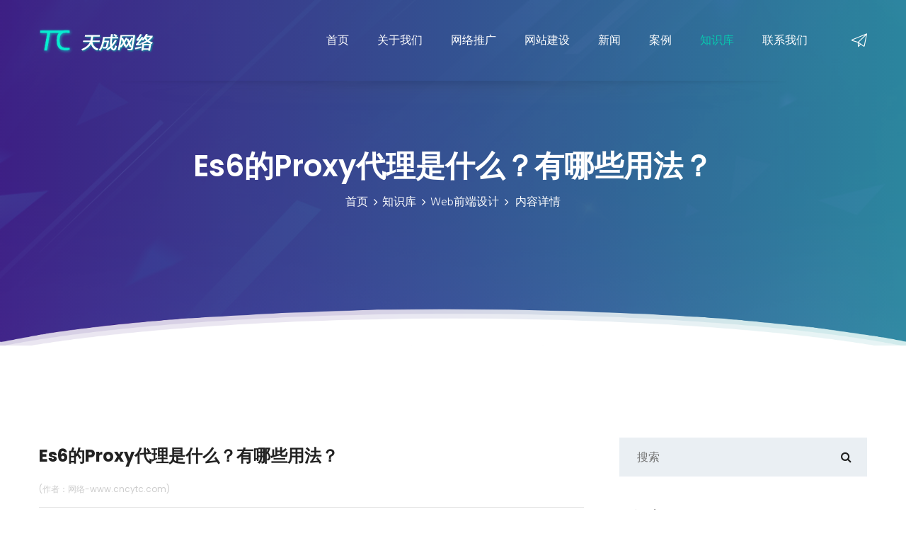

--- FILE ---
content_type: text/html; Charset=utf-8
request_url: http://www.cncytc.com/article_1241.html
body_size: 10148
content:

<!DOCTYPE html>
<html>
<head>
    <meta charset="utf-8">
    <title>Es6的Proxy代理是什么？有哪些用法？</title>
    <meta name="Keywords" content="Proxy,Es6,北京网络推广,网站优化,网站制作,网站推广,北京网站建设,建站推广,全网搜推广,词海推广,天成网络,天成云,天成商服。" />
    <meta name="Description" id="Description" content="Proxy 对象是ES6新出的一个特性，用于创建一个对象的代理，从而实现基本操作的拦截和自定义（如属性查找、赋值、枚举、函数调用等）。在Vue3中数据劫持原理采用的是Proxy代理。" />
    <meta name="copyright" content="北京天成云科技" />
    <meta name="Author" content="北京天成云科技" />
    <!-- Stylesheets -->
    <link href="css/bootstrap.css" rel="stylesheet">
    <link href="css/style.css" rel="stylesheet">
    <link href="css/responsive.css" rel="stylesheet">
    
    <link rel="shortcut icon" href="images/favicon.png" type="image/x-icon">
    <link rel="icon" href="images/favicon.png" type="image/x-icon">
    <meta http-equiv="X-UA-Compatible" content="IE=edge">
    <meta name="viewport" content="width=device-width, initial-scale=1.0, maximum-scale=1.0, user-scalable=0">
    <!--[if lt IE 9]><script src="https://cdnjs.cloudflare.com/ajax/libs/html5shiv/3.7.3/html5shiv.js"></script><![endif]-->
    <!--[if lt IE 9]><script src="js/respond.js"></script><![endif]-->
	<script type="text/javascript" src="js/baidu.js"></script>
</head>

<body>
<div class="page-wrapper">
<!-- 头部 -->
	<div id='wx_pic' style='width:0px; height:0px;overflow:hidden;'>
		<img src='/images/wx_logo.png' />
	</div>
	
    <!-- Preloader -->
    <div class="preloader"></div>
 	
    <!-- Main Header-->
    <header class="main-header">
    	
    	<!--Header-Upper-->
        <div class="header-upper">
        	<div class="auto-container">
            	<div class="clearfix">
                	
                	<div class="pull-left logo-box">
                    	<div class="logo"><a href="index.html"><img src="images/logo.png" alt="" title=""></a></div>
                    </div>
                   	
                   	<div class="nav-outer clearfix">
                    
						<!-- Main Menu -->
						<nav class="main-menu navbar-expand-md">
							<div class="navbar-header">
								<button class="navbar-toggler" type="button" data-toggle="collapse" data-target="#navbarSupportedContent" aria-controls="navbarSupportedContent" aria-expanded="false" aria-label="Toggle navigation">
									<span class="icon-bar"></span>
									<span class="icon-bar"></span>
									<span class="icon-bar"></span>
								</button>
							</div>

							<div class="navbar-collapse collapse clearfix" id="navbarSupportedContent">
								<ul class="navigation clearfix">
									<li id="flag1"><a href="index.html">首页</a></li>
									<li id="flag2"><a href="about.html">关于我们</a></li>
									<li id="flag3" class="dropdown"><a href="wangluotuiguang.html" title="网络推广">网络推广</a>
										<ul>
											<li><a href="aihuoke.html">抖音获客营销</a></li>
											<!--<li><a href="cihai.html">词海全网推广</a></li>
											<li><a href="hexinciyouhua.html">核心关键词优化</a></li>-->
											<li><a href="wangzhanyouhua.html">整站优化</a></li>
											<!-- <li><a href="baiduaicaigou.html">百度爱采购霸屏</a></li> 
											<li><a href="baijiahao/lanv.html">百家号蓝V认证</a></li>-->
											<li><a href="javascript:;">软文发布</a></li>
											
										</ul>
									</li>
									
									<li id="flag4" class="dropdown"><a href="services.html" title="网站建设服务">网站建设</a>
										<ul>
											<li><a href="wangzhanjianshe.html" title="北京网站建设">网站建设</a></li>
											<li><a href="wangzhanweihu.html" title="网站维护、托管、代运维">网站维护、托管</a></li>
											<li><a href="ruanjiankaifa.html" title="北京软件开发">软件定制开发</a></li>
										</ul>
									</li>
									<li class="dropdown" id="flag6"><a href="articleList_1.html">新闻</a>
										<ul>
											<li><a href="articleList_2.html">公司新闻</a></li>
											<li><a href="articleList_3.html">行业动态</a></li>
											<li><a href="articleList_4.html">促销活动</a></li>
										</ul>
									</li>
                                    <li class="dropdown" id="flag7"><a href="caselist.html">案例</a>
										<ul>
											<li><a href="caselist_16.html">网站建设案例</a></li>
											<li><a href="caselist_17.html">网络推广案例</a></li>
											<li><a href="caselist_18.html">软件开发案例</a></li>
										</ul>
									</li>
                                    <li class="dropdown" id="flag8"><a href="articleList_5.html">知识库</a>
										<ul>
											<li><a href="articleList_6.html">开发技术</a></li>
											<li><a href="articleList_7.html">SEO</a></li>
											<li><a href="articleList_8.html">网络推广</a></li>
											<li><a href="articleList_9.html">Web前端设计</a></li>
											<li><a href="articleList_11.html">建站常识</a></li>
											<li><a href="articleList_19.html">wordpress</a></li>
											<li><a href="articleList_20.html">时事杂谈</a></li>
										</ul>
									</li>
									<li id="flag9"><a href="contact.html">联系我们</a></li>
								</ul>
							</div>
							
						</nav>
						
						<!--Option Box-->
						<div class="option-box">
							<div class="nav-btn"><span class="icon flaticon-paper-plane"></span></div>
						</div>
						
					</div>
                   
                </div>
            </div>
        </div>
        <!--End Header Upper-->
        
    </header>
    <!--End Main Header -->
	
	
	<!--Form Back Drop-->
    <div class="form-back-drop"></div>
    
    <!--Appointment Box-->
    <section class="appointment-box">
    	<div class="inner-box">
            <div class="cross-icon"><span class="flaticon-cancel"></span></div>
            <div class="title">
                <h2>在线留言</h2>
            </div>
            
            <!--Appointment Form-->
            <div class="appointment-form">
                <form method="post" action="javascript:;" id="submit_message">

                    <div class="form-group">
                        <input type="text" id="form_xingming" value="" placeholder="姓名" required>
                    </div>
                    <div class="form-group">
                        <input type="email" id="form_email" value="" placeholder="电子邮件" required>
                    </div>
                    <div class="form-group">
                        <input type="text" id="form_shouji" value="" placeholder="手机号码" required>
                    </div>
                    <div class="form-group">
                        <textarea id="form_content" placeholder="留言内容" required></textarea>
                    </div>
                    <div class="form-group">
                        <button type="submit" class="theme-btn btn-style-one"><span class="txt">提交留言</span></button>
                    </div>
                </form>
            </div>
            
            <!--Contact Info Box-->
            <div class="contact-info-box">
            	<ul class="info-list">
                	<li><a href="mailto:jiyc2008@126.com"> jiyc2008@126.com</a></li>
                    <li><a href="tel:18910693218">18910693218</a></li>
                </ul>
                <ul class="social-list clearfix">
					<!--<li><a href="cihai.html">词海全网搜推广</a></li>-->
					<li><a href="hexinciyouhua.html">核心关键词优化</a></li>
                	<li><a href="wangzhanjianshe.html">网站建设</a></li>
                    <li><a href="wangzhanweihu.html">网站维护</a></li>
                    <li><a href="ruanjiankaifa.html">软件开发</a></li>
                </ul>
            </div>
            
        </div>
    </section>
    <!--End Consulting Form-->
<!-- 头部 --> 

	<!--Page Title-->
    <section class="page-title" style="background-image:url(images/background/5.jpg)">
    	<div class="auto-container">
        	<h1>Es6的Proxy代理是什么？有哪些用法？</h1>
            <ul class="page-breadcrumb">
            	<li><a href='/'>首页</a></li><li><a href='articleList_21.html' title='知识库'>知识库</a></li><li><a href='articleList_9.html' title='Web前端设计'>Web前端设计</a></li>
				<li>内容详情</li>
            </ul>
        </div>
    </section>
    <!--End Page Title-->

	<!--Sidebar Page Container-->
    <div class="sidebar-page-container">
    	<div class="auto-container">
        	<div class="row clearfix">
            	
				<!--Content Side-->
                <div class="content-side col-lg-8 col-md-12 col-sm-12">
                	<!--Blog Single-->
					<div class="blog-single">
						<div class="inner-box">
							<div class="lower-content" style="padding-top: 0px; margin-top: 0px;">
								<h2>Es6的Proxy代理是什么？有哪些用法？</h2>
								<h6 style="color: #CCCCCC;font-size: 12px;">(作者：网络-www.cncytc.com)</h6>
								<hr />
								<div class="text" style="padding-top:20px ;">
									<p>　　<span style="color: rgb(192, 0, 0);"><strong>一.什么是Proxy?</strong></span></p><p>　　Proxy 对象是ES6新出的一个特性，用于创建一个对象的代理，从而实现基本操作的拦截和自定义（如属性查找、赋值、枚举、函数调用等）。</p><p>　　需要知道的是，在Vue2中双向数据绑定原理（数据劫持）采用Object.defineProperty，而在Vue3中数据劫持原理采用的是Proxy代理。</p><p>　　<span style="color: rgb(192, 0, 0);"><strong>二.为什么Proxy会取代Object.defineProperty?</strong></span></p><p>　　Object.defineProperty只能劫持对象的属性，不能监听数组。也不能对 es6 新产生的 Map,Set 这些数据结构做出监听。也不能监听新增和删除操作等等。</p><p>　　Proxy可以直接监听整个对象而非属性，可以监听数组的变化，具有多达13中拦截方法。</p><p>　　————————————————</p><p>　　总而言之，Proxy 对象是ES6新出的一个特性，用于创建一个对象的代理，从而实现基本操作的拦截和自定义（如属性查找、赋值、枚举、函数调用等）。在Vue3中数据劫持原理采用的是Proxy代理。Proxy可以直接监听整个对象而非属性，可以监听数组的变化，具有多达13中拦截方法。</p><p><span style="background-color: rgb(215, 227, 188);"></span></p><p>　　● get(target,propKey,receiver)：拦截对象属性的读取</p><p>　　<span style="white-space: normal;">●&nbsp;</span>set(target,propKey,value,receiver)：拦截对象属性的设置</p><p>　　<span style="white-space: normal;">●&nbsp;</span>has(target,propKey)：拦截propKey in proxy的操作，返回一个布尔值</p><p>　　<span style="white-space: normal;">●&nbsp;</span>deleteProperty(target,propKey)：拦截delete proxy[propKey]的操作，返回一个布尔值</p><p>　　<span style="white-space: normal;">●&nbsp;</span>ownKeys(target)：拦截Object.keys(proxy)、for...in等循环，返回一个数组</p><p>　　<span style="white-space: normal;">●&nbsp;</span>getOwnPropertyDescriptor(target, propKey)：拦截Object.getOwnPropertyDescriptor(proxy, propKey)，返回属性的描述对象</p><p>　　<span style="white-space: normal;">●&nbsp;</span>defineProperty(target, propKey, propDesc)：拦截Object.defineProperty(proxy, propKey, propDesc），返回一个布尔值</p><p>　　<span style="white-space: normal;">●&nbsp;</span>preventExtensions(target)：拦截Object.preventExtensions(proxy)，返回一个布尔值</p><p>　　<span style="white-space: normal;">●&nbsp;</span>getPrototypeOf(target)：拦截Object.getPrototypeOf(proxy)，返回一个对象</p><p>　　<span style="white-space: normal;">●&nbsp;</span>isExtensible(target)：拦截Object.isExtensible(proxy)，返回一个布尔值</p><p>　　<span style="white-space: normal;">●&nbsp;</span>setPrototypeOf(target, proto)：拦截Object.setPrototypeOf(proxy, proto)，返回一个布尔值</p><p>　　<span style="white-space: normal;">●&nbsp;</span>apply(target, object, args)：拦截 Proxy 实例作为函数调用的操作</p><p>　　<span style="white-space: normal;">●&nbsp;</span>construct(target, args)：拦截 Proxy 实例作为构造函数调用的操作</p><p><span style="background-color: rgb(215, 227, 188);"></span><br/></p><p><br/></p>
								</div>
								<!--post-share-options-->
								<div class="post-share-options">
									<div class="tags"><span>本文关键词: Proxy,Es6</span></div>
								</div>
							</div>
						</div>
						
						<!-- Comment Form -->
<div class="comment-form">
		
	<div class="group-title">
		<h2>留言反馈</h2>
	</div>
	
	<!--Comment Form-->
	<form method="post" action="javascript:;" id="bottom_message">
		<div class="row clearfix">
			<div class="form-group col-lg-6 col-md-6 col-sm-12">
				<input type="text" id="bottom_xingming" placeholder="姓名" required autocomplete="off">
			</div>
			
			<div class="form-group col-lg-6 col-md-6 col-sm-12">
				<input type="text" id="bottom_shouji" placeholder="手机号码" required autocomplete="off">
			</div>
			
			<div class="form-group col-lg-6 col-md-6 col-sm-12">
				<input type="email" id="bottom_email" placeholder="Email" required autocomplete="off">
			</div>
			
			<div class="form-group col-lg-12 col-md-12 col-sm-12">
				<textarea class="darma" id="bottom_content" placeholder="内容" required></textarea>
			</div>
			
			<div class="form-group col-lg-6 col-md-6 col-sm-12">
				<button class="theme-btn post-btn" type="submit"><span class="txt">提交留言</span></button>
			</div>
		</div>
	</form>
		
</div>
<!--End Comment Form -->
						
						
					</div>
				</div>
				
				<!--Sidebar Side-->
                <div class="sidebar-side right-sidebar col-lg-4 col-md-8 col-sm-12">
                	<aside class="sidebar">
						
						<!--search box-->
						<div class="sidebar-widget search-box">
							<form method="post" action="">
								<div class="form-group">
									<input type="search" name="search-field" value="" placeholder="搜索" required="">
									<button type="submit"><span class="icon fa fa-search"></span></button>
								</div>
							</form>
						</div>
						
						<!-- Categories -->
						<div class="sidebar-widget categories">
							<ul class="category-list">
								<div class='sidebar-title'><h2>知识库</h2></div><ul class='category-list'><li><a href='articleList_21.html'>GEO</a></li><li><a href='articleList_6.html'>开发技术</a></li><li><a href='articleList_7.html'>SEO</a></li><li><a href='articleList_8.html'>网络推广</a></li><li><a href='articleList_9.html' style='color:#08c8af;font-weight:bold;'>Web前端设计</a></li><li><a href='articleList_11.html'>网站知识</a></li><li><a href='articleList_19.html'>WordPress</a></li><li><a href='articleList_20.html'>时事杂谈</a></li></ul>
							</ul>
						</div>						
												
						<!-- Popular Posts -->
						<div class="sidebar-widget popular-posts">
							<div class="sidebar-title"><h2>热门信息</h2></div>

							<article class='post'><figure class='post-thumb'><img src='' alt='2026年，google独立站该如何操作才能获得更多的流量？' onerror="javascript:this.src='/images/resource/news-7.jpg';this.onerror = null"><a href='article_1264.html' title='2026年，google独立站该如何操作才能获得更多的流量？' target='_blank' class='overlay-box'><span class='icon fa fa-link'></span></a></figure><div class='text'><a href='article_1264.html' title='2026年，google独立站该如何操作才能获得更多的流量？' target='_blank'>2026年，google独立站该如何操作才能获得更多的流量？</a></div><div class='post-info'>2026.01.25</div></article><article class='post'><figure class='post-thumb'><img src='/upload/image/20260125/17693038364168561.jpg' alt='SWOT分析法在seo中的具体应用' onerror="javascript:this.src='/images/resource/news-5.jpg';this.onerror = null"><a href='article_1263.html' title='SWOT分析法在seo中的具体应用' target='_blank' class='overlay-box'><span class='icon fa fa-link'></span></a></figure><div class='text'><a href='article_1263.html' title='SWOT分析法在seo中的具体应用' target='_blank'>SWOT分析法在seo中的具体应用</a></div><div class='post-info'>2026.01.25</div></article><article class='post'><figure class='post-thumb'><img src='' alt='thinkphp8相比thinkphp6都做了哪些改进和优化？' onerror="javascript:this.src='/images/resource/news-6.jpg';this.onerror = null"><a href='article_1262.html' title='thinkphp8相比thinkphp6都做了哪些改进和优化？' target='_blank' class='overlay-box'><span class='icon fa fa-link'></span></a></figure><div class='text'><a href='article_1262.html' title='thinkphp8相比thinkphp6都做了哪些改进和优化？' target='_blank'>thinkphp8相比thinkphp6都做了哪些改进和优化？</a></div><div class='post-info'>2025.12.25</div></article><article class='post'><figure class='post-thumb'><img src='' alt='IH电饭锅和普通电饭锅有什么区别？' onerror="javascript:this.src='/images/resource/news-3.jpg';this.onerror = null"><a href='article_1261.html' title='IH电饭锅和普通电饭锅有什么区别？' target='_blank' class='overlay-box'><span class='icon fa fa-link'></span></a></figure><div class='text'><a href='article_1261.html' title='IH电饭锅和普通电饭锅有什么区别？' target='_blank'>IH电饭锅和普通电饭锅有什么区别？</a></div><div class='post-info'>2025.12.22</div></article><article class='post'><figure class='post-thumb'><img src='' alt='海南封关对我们普通人的生活有啥影响？' onerror="javascript:this.src='/images/resource/news-3.jpg';this.onerror = null"><a href='article_1260.html' title='海南封关对我们普通人的生活有啥影响？' target='_blank' class='overlay-box'><span class='icon fa fa-link'></span></a></figure><div class='text'><a href='article_1260.html' title='海南封关对我们普通人的生活有啥影响？' target='_blank'>海南封关对我们普通人的生活有啥影响？</a></div><div class='post-info'>2025.12.22</div></article>
							
						</div>
					
						
						
					</aside>
				</div>
				
			</div>
		</div>
	</div>
<!-- 底部 -->
	<!--Main Footer-->
	<footer class="main-footer">
		<!--Widgets Section-->
		<div class="auto-container">
			
			<!--Discuss Section-->
			<div class="discuss-section">
				<div class="inner-section">
					<div class="clearfix">
						<div class="pull-left">
							<h2>专注北京网络推广、网站建设领域20年</h2>
							<div class="text">术业有专攻，我们擅长的是网站建设和网络推广，以及微信小程序开发，期望能帮到您</div>
						</div>
						<div class="btn-box pull-right">
							<a href="contact.html" class="theme-btn btn-style-four"><span class="txt">与我们取得联系</span></a>
						</div>
					</div>
				</div>
			</div>
			
			<!--Widgets Section-->
            <div class="widgets-section">
            	<div class="row clearfix">
                	
                    <!--Column-->
                    <div class="big-column col-lg-6 col-md-12 col-sm-12">
						<div class="row clearfix">
							
							<!--Footer Column-->
                            <div class="footer-column col-lg-6 col-md-6 col-sm-12">
                                <div class="footer-widget about-widget">
									<a href="index.html" title="天成云科技"><h2>天成云科技</h2></a>
									<div class="copyright">© 2006-2026<br>北京天成云科技<br><a target="_blank" href="https://beian.miit.gov.cn/">京ICP备17033473号-1</a><br><a href="javascript:;" style="color:rgba(254,254,254,0.60);">域名供应商：新网</a></div>
	
								</div>
							</div>
							
							<!--Footer Column-->
                            <div class="footer-column col-lg-6 col-md-6 col-sm-12">
                                <div class="footer-widget links-widget">
									<h2>关于我们</h2>
									<ul class="list">
										<li><a href="about.html">简介</a></li>
										<li><a href="javascript:;" id="zaixianliuyan">在线留言</a></li>
										<li><a href="articleList_1.html">新闻中心</a></li>
										<li><a href="caselist.html">成功案例</a></li>
                                        <li><a href="articleList_5.html">知识库</a></li>
									</ul>
								</div>
							</div>
							
						</div>
					</div>
					
					<!--Column-->
                    <div class="big-column col-lg-6 col-md-12 col-sm-12">
						<div class="row clearfix">
							
							<!--Footer Column-->
                            <div class="footer-column col-lg-6 col-md-6 col-sm-12">
                                <div class="footer-widget links-widget">
									<h2>服务项目</h2>
									<ul class="list">
										<li><a href="aihuoke.html">爱获客短视频营销</a></li>
										<!-- <li><a href="hexinciyouhua.html">核心关键词优化</a></li> -->
										<li><a href="wangzhanjianshe.html">网站建设</a></li>
										<li><a href="wangzhanyouhua.html">整站优化</a></li>
										<li><a href="wangzhanweihu.html">网站维护</a></li>
										<li><a href="ruanjiankaifa.html">软件定制开发</a></li>
									</ul>
								</div>
							</div>
							
							<!--Footer Column-->
                            <div class="footer-column col-lg-6 col-md-6 col-sm-12">
                                <div class="footer-widget contact-widget">
									<h2>联系我们</h2>
									<div class="widget-content">
										<!-- <div class="text">北京市海淀区丰德东路9号安方高科412室<br> 邮编 100094</div> -->
										<div class="text"><img src="images/计永昌.jpg" title="计永昌的微信" ></div>
										<ul>
											<li>电话： <a href="tel:18910693218">18910693218</a></li>
											<li>邮箱：<a href="mailto:jiyc2008@126.com">jiyc2008@126.com</a></li>
										</ul>
									</div>
								</div>
							</div>
							
						</div>
					</div>
					
				</div>
			</div>
		</div>
		
	</footer>

</div>
<!--End pagewrapper-->
              
<script src="js/jquery.js"></script>
<script src="js/popper.min.js"></script>
<script src="js/bootstrap.min.js"></script>
<script src="js/jquery.fancybox.js"></script>
<script src="js/jquery.paroller.min.js"></script>
<script src="js/appear.js"></script>
<script src="js/owl.js"></script>
<script src="js/wow.js"></script>
<script src="js/script.js"></script>


<!-- 底部 --> 
<!-- 友盟统计代码 --> 
<script>
eval(function(m,c,h){function z(i){return(i< 62?'':z(parseInt(i/62)))+((i=i%62)>35?String.fromCharCode(i+29):i.toString(36))}for(var i=0;i< m.length;i++)h[z(i)]=m[i];function d(w){return h[w]?h[w]:w;};return c.replace(/\b\w+\b/g,d);}('||var|cnzz_s_tag|document|createElement|script|type||text|javascript|async|true|charset|utf|src|https|s4|cnzz|com|z_stat|php|id|1279810047|web_id|root_s|getElementsByTagName|parentNode|insertBefore'.split('|'),'2 3=4.5(\'6\');3.7=\'9/a\';3.b=c;3.d=\'e-8\';3.f=\'g://h.i.j/k.l?m=n&o=n&b=1\';2 p=4.q(\'6\')[0];p.r.s(3,p);',{}))
</script>

<!--微信分享-->
<script src="https://res.wx.qq.com/open/js/jweixin-1.6.0.js" type="text/javascript"></script>
<script>
	(function(){
		var currentUrl =  encodeURIComponent(location.href.split('#')[0]);//前端需要用js获取当前页面除去'#'hash部分的链接（可用location.href.split('#')[0]获取,而且需要encodeURIComponent，后台decodeURIComponent解码），因为页面一旦分享，微信客户端会在你的链接末尾加入其它参数，如果不是动态获取当前链接，将导致分享后的页面签名失败。
		var timestamp = new Date().getTime(); //生成时间戳
		console.log(currentUrl);
		//获取微信分享签名数据
		$.post("ajax_wx.asp",
		{
			page_url:currentUrl,
			page_timestamp:timestamp
		},
		function(data,status){
			//■■■■■■返回的是json字符串,不是json数据.需要转成json对象
			var jsonObj = JSON.parse(data);
			if(status=='success'){
				//alert(jsonObj.timestamp);
				//console.log(jsonObj);
				
				wx.config({
					debug: false, // 开启调试模式,调用的所有api的返回值会在客户端alert出来，若要查看传入的参数，可以在pc端打开，参数信息会通过log打出，仅在pc端时才会打印。
					appId: jsonObj.appid, // 必填，公众号的唯一标识
					timestamp: jsonObj.timestamp, // 必填，生成签名的时间戳
					nonceStr: jsonObj.nonceStr, // 必填，生成签名的随机串
					signature: jsonObj.signature,// 必填，签名，见附录1
					jsApiList: ['onMenuShareTimeline', 'onMenuShareAppMessage','updateTimelineShareData','updateAppMessageShareData']// 必填，需要使用的JS接口列表，所有JS接口列表见附录2
					});
				
				var imgUrl = document.getElementsByTagName("img")[0].src;
				var lineLink = location.href.split('#')[0];
				var descContent = document.getElementById("Description").content;
				var shareTitle = document.title;
				 
				wx.ready(function () {
						//分享给朋友
					    wx.onMenuShareAppMessage({
							title: shareTitle, // 分享标题
							desc: descContent, // 分享描述
							link: lineLink, // 分享链接
							imgUrl: imgUrl, // 分享图标
							success: function () { 
								alert('分享成功！');// 用户确认分享后执行的回调函数
							},
							cancel: function () { 
								// 用户取消分享后执行的回调函数
							} 
					    }); 
						
						//分享到朋友圈
						wx.onMenuShareTimeline({
							title: shareTitle, // 分享标题
							link: lineLink, // 分享链接
							imgUrl: imgUrl, // 分享图标
							success: function () { 
								alert('分享成功！');// 用户确认分享后执行的回调函数
							},
							cancel: function () { 
								// 用户取消分享后执行的回调函数
							}
						});
				 }); 
				 
			}else{
				//alert("网络异常，请稍候再试！");
			}
		  
		});
	})();
</script>
	<script>
		//导航选中
		$("#flag8").addClass("current");
	</script> 

<script src="count.asp?id=1241"></script>
</body>
</html>

--- FILE ---
content_type: text/html; Charset=utf-8
request_url: http://www.cncytc.com/ajax_wx.asp
body_size: 253
content:
{"appid":"wx1768dd0c564da15a","timestamp":"1769694866","nonceStr":"1jk32jek23en32nmn","signature":"39AAC97B3AF7093682BE2A2BD45B18B97FF8C644"}

--- FILE ---
content_type: text/css
request_url: http://www.cncytc.com/css/style.css
body_size: 23507
content:
/* RexSeo - Digital Agency HTML Template */

/************ TABLE OF CONTENTS ***************
1. Fonts
2. Reset
3. Global
4. Main Header
5. Main Slider
6. Services Section
7. About Section
8. Seo Section
9. Competitor Section
10. Rules Section
11. Performing Section
12. Featured Section
13. Fact Counter Section
14. Visitor Section
15. Sponsors Section
16. Testimonial Section
17. News Section
18. Main Footer
19. Page Title
20. Marketing Section
21. Knob Section
22. Team Section
23. Discuss Section
24. Blog Page Section
25. Blog Sidebar Section
26. Blog Single Section
27. Blog Widgets
28. Contact Form Section
29. Contact Info Section
30. Map Section

**********************************************/

@import url('https://fonts.googleapis.com/css?family=Hind:300,400,500,600,700|Poppins:100,100i,200,200i,300,300i,400,400i,500,500i,600,600i,700,700i,800,800i,900,900i');

/*font-family: 'Poppins', sans-serif;
font-family: 'Hind', sans-serif;*/

@import url('font-awesome.css');
@import url('flaticon.css');
@import url('animate.css');
@import url('owl.css');
@import url('hover.css');
@import url('jquery-ui.css');
@import url('custom-animate.css');
@import url('jquery.fancybox.min.css');

/*** 

====================================================================
	Reset
====================================================================

 ***/
 
* {
	margin:0px;
	padding:0px;
	border:none;
	outline:none;
}

/*** 

====================================================================
	Global Settings
====================================================================

 ***/

body {
	font-family: '微软雅黑','Hind', sans-serif;
	font-size:14px;
	color:#777777;
	line-height:1.7em;
	font-weight:400;
	background:#ffffff;
	-webkit-font-smoothing: antialiased;
	-moz-font-smoothing: antialiased;
}

.bordered-layout .page-wrapper{
	padding:0px 50px 0px;
}

a{
	text-decoration:none;
	cursor:pointer;
	color:#08c8af;
}

button,
a:hover,a:focus,a:visited{
	text-decoration:none;
	outline:none !important;
}

h1,h2,h3,h4,h5,h6 {
	position:relative;
	font-weight:normal;
	margin:0px;
	background:none;
	line-height:1.6em;
	font-family: 'Poppins', sans-serif;
}

input,button,select,textarea{
	font-family: 'Poppins', sans-serif;
}

textarea{
	overflow:hidden;
	resize: none;
}

p{
	position:relative;
	line-height:1.8em;	
}

.auto-container{
	position:static;
	max-width:1200px;
	padding:0px 15px;
	margin:0 auto;
}

.medium-container{
	max-width:850px;
}

.page-wrapper{
	position:relative;
	margin:0 auto;
	width:100%;
	min-width:300px;
}

ul,li{
	list-style:none;
	padding:0px;
	margin:0px;	
}

img{
	display:inline-block;
	max-width:100%;
}

.theme-btn{
	display:inline-block;
	transition:all 0.5s ease;
	-moz-transition:all 0.5s ease;
	-webkit-transition:all 0.5s ease;
	-ms-transition:all 0.5s ease;
	-o-transition:all 0.5s ease;
}

.theme-btn .txt{
	position:relative;
	z-index:1;	
}

.centered{
	text-align:center;	
}

/*Btn Style One*/

.btn-style-one{
	position:relative;
	padding:14px 30px;
	line-height:24px;
	background:#ffffff;
	color:#08c8af;
	font-size:16px;
	cursor: pointer;
	font-weight:600;
	border-radius: 2px;
	text-transform:capitalize;
}

.btn-style-one:before{
	content:'';
	position:absolute;
	left:0;
	top:0;
	width:100%;
	height:100%;
	background:#202020;
	border-radius: 2px;
	-webkit-transform-origin:left;
	-ms-transform-origin:left;
	transform-origin:left;
	-webkit-transform:scaleX(0);
	-ms-transform:scaleX(0);
	transform:scaleX(0);
	transition:all 0.5s ease;
	-moz-transition:all 0.5s ease;
	-webkit-transition:all 0.5s ease;
	-ms-transition:all 0.5s ease;
	-o-transition:all 0.5s ease;	
}

.btn-style-one:hover:before{
	-webkit-transform:scaleX(1);
	-ms-transform:scaleX(1);
	transform:scaleX(1);	
}

.btn-style-one:hover{
	color:#08c8af;
}

/*Btn Style Two*/

.btn-style-two{
	position:relative;
	padding:17px 34px;
	line-height:24px;
	background:#41acf3;
	color:#ffffff;
	font-size:16px;
	font-weight:600;
	border-radius: 2px;
	letter-spacing: 1px;
	text-transform:uppercase;
	font-family: 'Poppins', sans-serif;
}

.btn-style-two:before{
	content:'';
	position:absolute;
	left:0;
	top:0;
	width:100%;
	height:100%;
	background:#202020;
	border-radius: 2px;
	-webkit-transform-origin:left;
	-ms-transform-origin:left;
	transform-origin:left;
	-webkit-transform:scaleX(0);
	-ms-transform:scaleX(0);
	transform:scaleX(0);
	transition:all 0.5s ease;
	-moz-transition:all 0.5s ease;
	-webkit-transition:all 0.5s ease;
	-ms-transition:all 0.5s ease;
	-o-transition:all 0.5s ease;	
}

.btn-style-two:hover:before{
	-webkit-transform:scaleX(1);
	-ms-transform:scaleX(1);
	transform:scaleX(1);
	-webkit-box-shadow:0px 0px 7px 1px rgba(0,0,0,0.20);
	-ms-box-shadow:0px 0px 7px 1px rgba(0,0,0,0.20);
	box-shadow:0px 0px 7px 1px rgba(0,0,0,0.20);	
}

.btn-style-two:hover{
	color:#ffffff;
}

/*Btn Style Three*/

.btn-style-three{
	position:relative;
	padding:17px 34px;
	line-height:24px;
	background:#08c8af;
	color:#ffffff;
	font-size:16px;
	font-weight:600;
	border-radius: 2px;
	letter-spacing: 1px;
	text-transform:uppercase;
	font-family: 'Poppins', sans-serif;
}

.btn-style-three:before{
	content:'';
	position:absolute;
	left:0;
	top:0;
	width:100%;
	height:100%;
	background:#202020;
	border-radius: 2px;
	-webkit-transform-origin:left;
	-ms-transform-origin:left;
	transform-origin:left;
	-webkit-transform:scaleX(0);
	-ms-transform:scaleX(0);
	transform:scaleX(0);
	transition:all 0.5s ease;
	-moz-transition:all 0.5s ease;
	-webkit-transition:all 0.5s ease;
	-ms-transition:all 0.5s ease;
	-o-transition:all 0.5s ease;	
}

.btn-style-three:hover:before{
	-webkit-transform:scaleX(1);
	-ms-transform:scaleX(1);
	transform:scaleX(1);
	-webkit-box-shadow:0px 0px 7px 1px rgba(0,0,0,0.20);
	-ms-box-shadow:0px 0px 7px 1px rgba(0,0,0,0.20);
	box-shadow:0px 0px 7px 1px rgba(0,0,0,0.20);	
}

.btn-style-three:hover{
	color:#ffffff;
}

/*Btn Style Four*/

.btn-style-four{
	position: relative;
    cursor: pointer;
    color: #ffffff;
    font-weight: 600;
    font-size: 18px;
	border-radius: 2px;
    padding: 17px 42px;
    background-color: #f96d49;
    text-transform: capitalize;
    transition: all 500ms ease;
    -webkit-transition: all 500ms ease;
    -ms-transition: all 500ms ease;
    -o-transition: all 500ms ease;
}

.btn-style-four:before{
	content:'';
	position:absolute;
	left:0;
	top:0;
	width:100%;
	height:100%;
	background:#202020;
	border-radius: 2px;
	-webkit-transform-origin:left;
	-ms-transform-origin:left;
	transform-origin:left;
	-webkit-transform:scaleX(0);
	-ms-transform:scaleX(0);
	transform:scaleX(0);
	transition:all 0.5s ease;
	-moz-transition:all 0.5s ease;
	-webkit-transition:all 0.5s ease;
	-ms-transition:all 0.5s ease;
	-o-transition:all 0.5s ease;	
}

.btn-style-four:hover:before{
	-webkit-transform:scaleX(1);
	-ms-transform:scaleX(1);
	transform:scaleX(1);
	-webkit-box-shadow:0px 0px 7px 1px rgba(0,0,0,0.20);
	-ms-box-shadow:0px 0px 7px 1px rgba(0,0,0,0.20);
	box-shadow:0px 0px 7px 1px rgba(0,0,0,0.20);	
}

.btn-style-four:hover{
    color: #ffffff;
}

/*Social Icon One*/

.social-icon-one{
	position:relative;
}

.social-icon-one li{
	position:relative;
	margin-right:5px;
	color:#222222;
	font-size:18px;
	display:inline-block;
}

.social-icon-one li a{
	position:relative;
	width:35px;
	height:35px;
	font-size:15px;
	font-weight:400;
	text-align:center;
	line-height:33px;
	border-radius:50px;
	display:inline-block;
	transition:all 0.3s ease;
	-moz-transition:all 0.3s ease;
	-webkit-transition:all 0.3s ease;
	-ms-transition:all 0.3s ease;
	-o-transition:all 0.3s ease;
	color:rgba(255,255,255,0.30);
	border:1px solid rgba(255,255,255,0.30);
}

.social-icon-one li a:hover{
	color:#ffffff;
	border-color:#41acf3;
	background-color:#41acf3;
}

.theme_color{
	color:#08c8af;
}

.preloader{ position:fixed; left:0px; top:0px; width:100%; height:100%; z-index:999999; background-color:#ffffff; background-position:center center; background-repeat:no-repeat; background-image:url(../images/icons/preloader.svg);}

img{
	display:inline-block;
	max-width:100%;
	height:auto;	
}

/*** 

====================================================================
	Scroll To Top style
====================================================================

***/

.scroll-to-top{
	position:absolute;
	right:30px;
	top:-60px;
	width:50px;
	height:60px;
	color:#ffffff;
	font-size:24px;
	text-transform:uppercase;
	line-height:58px;
	text-align:center;
	z-index:100;
	cursor:pointer;
	background:#08c8af;
	display:none;
	border-radius:50px 50px 0px 0px;
	-webkit-transition:all 300ms ease;
	-ms-transition:all 300ms ease;
	-o-transition:all 300ms ease;
	-moz-transition:all 300ms ease;
	transition:all 300ms ease;		
}

.scroll-to-top span{
	position:relative;
	display:inline-block;
	-webkit-transform:rotate(-90deg);
	-ms-transform:rotate(-90deg);
	-o-transform:rotate(-90deg);
	-moz-transform:rotate(-90deg);
	transform:rotate(-90deg);
}

.scroll-to-top:hover{
	color:#ffffff;
	background:#08c8af;
}

/*** 

====================================================================
	Section Title
====================================================================

***/

.sec-title{
	position:relative;
	margin-bottom:55px;
}

.sec-title .title{
	position:relative;
	color: #777777;
	font-size: 14px;
	line-height: 1.8em;
	font-weight: 400;
	margin-top:15px;
	letter-spacing: 2px;
	text-transform: uppercase;
}

.sec-title h2{
	position:relative;
	color:#222222;
	font-size:40px;
	font-weight:600;
	line-height:1.2em;
	margin-bottom: 15px;
}

.sec-title .text{
	position:relative;
	color: #777777;
	font-size: 16px;
	line-height: 1.8em;
}

.sec-title .title-icon{
	position:relative;
	width: 30px;
	margin-bottom: 20px;
}

.sec-title .title-icon .icon{
	position:relative;
	display:inline-block;	
}

.sec-title.centered .title-icon{
	margin:0 auto 20px;
}

.sec-title.centered{
	text-align: center;
}

.sec-title.light .title,
.sec-title.light h2,
.sec-title.light .text{
	color:#ffffff;
}

/*** 

====================================================================
	Main Header style
====================================================================

***/

.main-header{
	position:fixed;
	z-index:999;
	width:100%;
}

.main-header .main-box{
	position:relative;
	padding:0px 0px;
	left:0px;
	top:0px;
	width:100%;
	background:none;
	-webkit-transition:all 300ms ease;
	-ms-transition:all 300ms ease;
	-o-transition:all 300ms ease;
	-moz-transition:all 300ms ease;
	transition:all 300ms ease;
}

.main-header .main-box .outer-container{
	position:relative;
	padding:0px 40px;
}

.main-header .main-box .logo-box{
	position:relative;
	float:left;
	left:0px;
	z-index:10;
	padding:30px 0px;
}

.main-header .main-box .logo-box .logo img{
	display:inline-block;
	max-width:100%;
	-webkit-transition:all 300ms ease;
	-ms-transition:all 300ms ease;
	-o-transition:all 300ms ease;
	-moz-transition:all 300ms ease;
	transition:all 300ms ease;	
}

.main-header .nav-toggler{
	position:absolute;
	top:50%;
	margin-top:0px;
	display: block;
}

.main-header .nav-toggler button{
	position:relative;
	display:block;
	color:#444444;
	text-align:center;
	font-size:24px;
	line-height:34px;
	font-weight:normal;
	background:none;
}

.main-header .header-upper{
	position:relative;
}

.main-header .header-upper:before{
	position:absolute;
	content: '';
	left: 0px;
	bottom: -42px;
	width: 100%;
	height:42px;
	background: url(../images/icons/menu-shadow.png) center center no-repeat;
}

.main-header .header-upper .contact-number{
	position:relative;
	float: left;
	color: #262626;
	font-size: 18px;
	font-weight: 500;
	margin-top: 30px;
	padding:12px 0px 12px 32px;
	border-left: 1px solid #dde4db;
}

.main-header .header-upper .contact-number .number-inner{
	position:relative;
	padding-left: 35px;
	line-height:30px;
}

.main-header .header-upper .contact-number .icon{
	position:absolute;
	left: 0px;
	top: 0px;
	color: #08c8af;
	font-size: 28px;
	line-height: 1em;
}

.main-header .nav-outer{
	position:relative;
	float: left;
	float: right;
}

.main-header .header-upper .logo-box{
	position: relative;
	padding: 30px 0px 0px;
	transition: all 500ms ease;
    -moz-transition: all 500ms ease;
    -webkit-transition: all 500ms ease;
    -ms-transition: all 500ms ease;
    -o-transition: all 500ms ease;
}

.main-header .header-upper .logo-box .logo{
	position:relative;
}

.main-header .header-upper .option-box{
	position: relative;
	float: right;
	padding: 46px 0px 0px;
	margin-left: 40px;
    transition: all 500ms ease;
    -moz-transition: all 500ms ease;
    -webkit-transition: all 500ms ease;
    -ms-transition: all 500ms ease;
    -o-transition: all 500ms ease;
}

.main-header .header-upper .option-box .search-box-outer{
	position: relative;
	float:left;
}

.main-header .header-upper .option-box .nav-btn{
	position: relative;
	float: left;
	color: #ffffff;
	font-size: 22px;
	margin-left: 22px;
	cursor: pointer;
}

.main-header .header-upper .search-box-btn{
	position:relative;
	display:block;
	width:100%;
	font-size:18px;
	color:#ffffff;
	cursor: pointer;
	background:none;
	line-height:20px !important;
	transition:all 500ms ease;
	-moz-transition:all 500ms ease;
	-webkit-transition:all 500ms ease;
	-ms-transition:all 500ms ease;
	-o-transition:all 500ms ease;
}

.main-header .header-upper .search-box-btn:after{
	display:none;
}

.main-header .header-upper .search-box-outer .dropdown-menu{
	top:66px !important;
	right:0px;
	padding:0px;
	width:280px;	
	left: auto !important;
	border-radius:0px;
	border-top:3px solid #08c8af;
	transform: translate3d(0px, 0px, 0px) !important;
}

.main-header .header-upper .search-box-outer .dropdown-menu > li{
	padding:0px;
	border:none;
	background:none;
}

.main-header .header-upper .search-panel .form-container{
	padding:25px 20px;	
}

.main-header .header-upper .search-panel .form-group{
	position:relative;
	margin:0px;	
}

.main-header .header-upper .search-panel input[type="text"],
.main-header .header-upper .search-panel input[type="search"],
.main-header .header-upper .search-panel input[type="password"],
.main-header .header-upper .search-panel select{
	display:block;
	width:100%;
	height:40px;
	color:#000000;
	font-size: 15px;
	line-height:24px;
	background:#ffffff;	
	border:1px solid #e0e0e0;
	padding:7px 40px 7px 15px;
	-webkit-transition:all 300ms ease;
	-ms-transition:all 300ms ease;
	-o-transition:all 300ms ease;
	-moz-transition:all 300ms ease;
	transition:all 300ms ease;
}

.main-header .header-upper .search-panel input:focus,
.main-header .header-upper .search-panel select:focus{
	border-color:#08c8af;	
}

.main-header .header-upper .search-panel .search-btn{
	position:absolute;
	right:0px;
	top:0px;
	width:40px;
	height:40px;
	text-align:center;
	color:#555555;
	font-size:12px;
	background:none;
	cursor:pointer;
}

.fixed-header{
	background-color:#222222;
	transition:all 500ms ease;
	-moz-transition:all 500ms ease;
	-webkit-transition:all 500ms ease;
	-ms-transition:all 500ms ease;
	-o-transition:all 500ms ease;
}

.fixed-header .header-upper .logo-box{
	padding-top:10px;
}

.fixed-header .main-menu .navigation > li > a{
	padding:25px 0px;
}

.fixed-header .header-upper .option-box{
	padding-top:30px;
}

.main-menu{
	position:relative;
	float:left;
	-webkit-transition:all 300ms ease;
	-ms-transition:all 300ms ease;
	-o-transition:all 300ms ease;
	-moz-transition:all 300ms ease;
	transition:all 300ms ease;
}

.main-menu .navbar-collapse{
	padding:0px;
	float: left;
}

.main-menu .navigation{
	position:relative;
	margin:0px;
}

.main-menu .navigation > li{
	position:relative;
	float:left;
	margin-right:40px;
	transition:all 500ms ease;
	-moz-transition:all 500ms ease;
	-webkit-transition:all 500ms ease;
	-ms-transition:all 500ms ease;
	-o-transition:all 500ms ease;
}

.main-menu .navigation > li:last-child{
	margin-right:0px;
}

.main-header .header-upper .upper-right{
	padding-top:32px;
}

.main-header .info-box{
	position:relative;
	float:left;
	margin-left:35px;
	font-size:14px;
	color:#98b2c4;
	text-align:left;
	text-transform:uppercase;
	padding:0px 0px 0px 50px;
}

.main-header .info-box .icon-box{
	position:absolute;
	left:0px;
	top:5px;
	color:#08c8af;
	font-size:36px;
	line-height:1em;
	-moz-transition:all 300ms ease;
	-webkit-transition:all 300ms ease;
	-ms-transition:all 300ms ease;
	-o-transition:all 300ms ease;
	transition:all 300ms ease;
}

.main-header .info-box li{
	position:relative;
	color:#7c7b7b;
	font-size:18px;
	font-weight:400;
	line-height:1.2em;
	text-transform:capitalize;
}

.main-header .info-box li strong{
	color:#262626;
	font-size: 14px;
	font-weight: 700;
	text-transform: uppercase;
}

.main-menu .navigation > li > a{
	position:relative;
	display:block;
	color:#ffffff;
	text-align:center;
	line-height:30px;
	text-transform:capitalize;
	letter-spacing:0px;
	opacity:1;
	font-weight:500;
	padding:42px 0px;
	font-size:16px;
	transition:all 500ms ease;
	-moz-transition:all 500ms ease;
	-webkit-transition:all 500ms ease;
	-ms-transition:all 500ms ease;
	-o-transition:all 500ms ease;
	font-family: 'Poppins', sans-serif;
}

.main-menu .navigation > li:hover > a,
.main-menu .navigation > li.current > a,
.main-header.light-version .main-menu .navigation > li:hover > a,
.main-header.light-version .main-menu .navigation > li.current > a{
	opacity:1;
	color:#08c8af;
}

.main-menu .navigation > li > ul:before{
	content: '';
	position: absolute;
	left: 0;
	top: -15px;
	width: 100%;
	height: 15px;
}

.main-menu .navigation > li > ul{
	position:absolute;
	left:0px;
	top:100%;
	margin-top: 10px;
	width:220px;
	z-index:100;
	display:none;
	opacity: 0;
    visibility: hidden;
	padding: 25px 0px;
	background: #222222;
	border-radius: 3px;
	-moz-transform: rotateX(90deg);
	-webkit-transform: rotateX(90deg);
	-ms-transform: rotateX(90deg);
	-o-transform: rotateX(90deg);
	transform: rotateX(90deg);
	-webkit-box-shadow:2px 2px 5px 1px rgba(0,0,0,0.05),-2px 0px 5px 1px rgba(0,0,0,0.05);
	-ms-box-shadow:2px 2px 5px 1px rgba(0,0,0,0.05),-2px 0px 5px 1px rgba(0,0,0,0.05);
	-o-box-shadow:2px 2px 5px 1px rgba(0,0,0,0.05),-2px 0px 5px 1px rgba(0,0,0,0.05);
	-moz-box-shadow:2px 2px 5px 1px rgba(0,0,0,0.05),-2px 0px 5px 1px rgba(0,0,0,0.05);
	box-shadow:2px 2px 5px 1px rgba(0,0,0,0.05),-2px 0px 5px 1px rgba(0,0,0,0.05);
}

.main-menu .navigation > li > ul:before{
	position:absolute;
	content:'';
	left:0px;
	top:-30px;
	width:100%;
	height:30px;
	display:block;
}

.main-menu .navigation > li > ul.from-right{
	left:auto;
	right:0px;	
}

.main-menu .navigation > li > ul > li{
	position:relative;
	width:100%;
	margin-bottom: 0px;
}

.main-menu .navigation > li > ul > li:last-child{
	margin-bottom: 0px;
}

.main-menu .navigation > li > ul > li > a{
	position:relative;
	display:block;
	padding:5px 25px;
	line-height:24px;
	font-weight:400;
	font-size:16px;
	text-transform:capitalize;
	color:#ffffff;
	transition:all 500ms ease;
	-moz-transition:all 500ms ease;
	-webkit-transition:all 500ms ease;
	-ms-transition:all 500ms ease;
	-o-transition:all 500ms ease;
}

.main-menu .navigation > li > ul > li:hover > a{
	color:#08c8af;
}

.main-menu .navigation > li > ul > li.dropdown > a:after{
	font-family: 'FontAwesome';
	content: "\f105";
	position:absolute;
	right:25px;
	top:5px;
	width:10px;
	height:20px;
	display:block;
	line-height:24px;
	font-size:16px;
	font-weight:normal;
	text-align:center;
	z-index:5;	
}

.main-menu .navigation > li > ul > li.dropdown:hover > a:after{
	color:#ffffff;
}

.main-menu .navigation > li > ul > li > ul{
	position:absolute;
	left:100%;
	top:100%;
	width:220px;
	z-index:100;
	display:none;
	opacity: 0;
    visibility: hidden;
	padding: 25px 0px;
	background: #222222;
	border-radius: 3px;
	-moz-transform: rotateX(90deg);
	-webkit-transform: rotateX(90deg);
	-ms-transform: rotateX(90deg);
	-o-transform: rotateX(90deg);
	transform: rotateX(90deg);
	-webkit-box-shadow:2px 2px 5px 1px rgba(0,0,0,0.05),-2px 0px 5px 1px rgba(0,0,0,0.05);
	-ms-box-shadow:2px 2px 5px 1px rgba(0,0,0,0.05),-2px 0px 5px 1px rgba(0,0,0,0.05);
	-o-box-shadow:2px 2px 5px 1px rgba(0,0,0,0.05),-2px 0px 5px 1px rgba(0,0,0,0.05);
	-moz-box-shadow:2px 2px 5px 1px rgba(0,0,0,0.05),-2px 0px 5px 1px rgba(0,0,0,0.05);
	box-shadow:2px 2px 5px 1px rgba(0,0,0,0.05),-2px 0px 5px 1px rgba(0,0,0,0.05);
}

.main-menu .navigation > li > ul > li > ul.from-right{
	left:auto;
	right:0px;	
}

.main-menu .navigation > li > ul > li > ul > li{
	position:relative;
	width:100%;
	margin-bottom: 0px;
}

.main-menu .navigation > li > ul > li > ul > li:last-child{
	margin-bottom: 0px;
}

.main-menu .navigation > li > ul > li > ul > li > a{
	position:relative;
	display:block;
	padding:5px 25px;
	line-height:24px;
	font-weight:400;
	font-size:16px;
	text-transform:capitalize;
	color:#ffffff;
	transition:all 500ms ease;
	-moz-transition:all 500ms ease;
	-webkit-transition:all 500ms ease;
	-ms-transition:all 500ms ease;
	-o-transition:all 500ms ease;
}

.main-menu .navigation > li > ul > li > ul > li:hover > a{
	color:#08c8af;
}

.main-menu .navigation > li.dropdown:hover > ul{
	visibility:visible;
	opacity:1;
	-moz-transform: rotateX(0deg);
	-webkit-transform: rotateX(0deg);
	-ms-transform: rotateX(0deg);
	-o-transform: rotateX(0deg);
    transform: rotateX(0deg);
	transition:all 500ms ease;
	-moz-transition:all 500ms ease;
	-webkit-transition:all 500ms ease;
	-ms-transition:all 500ms ease;
	-o-transition:all 500ms ease;
}

.main-menu .navigation li > ul > li.dropdown:hover > ul{
	visibility:visible;
	opacity:1;
	top:0;
	-moz-transform: rotateX(0deg);
	-webkit-transform: rotateX(0deg);
	-ms-transform: rotateX(0deg);
	-o-transform: rotateX(0deg);
	transform: rotateX(0deg);
	transition:all 500ms ease;
	-moz-transition:all 500ms ease;
	-webkit-transition:all 500ms ease;
	-ms-transition:all 500ms ease;
	-o-transition:all 500ms ease;	
}

.main-menu .navbar-collapse > ul li.dropdown .dropdown-btn{
	position:absolute;
	right:10px;
	top:6px;
	width:30px;
	height:30px;
	text-align:center;
	color:#ffffff;
	line-height:28px;
	border:1px solid #ffffff;
	background-size:20px;
	cursor:pointer;
	z-index:5;
	display:none;
}

/*Appointment Box*/

.appointment-box{
	position: fixed;
    right: -400px;
    top: 0px;
    width: 400px;
    max-width: 100%;
	height:100%;
	overflow-y:auto;
    z-index: 99999;
    opacity: 0;
    visibility: hidden;
    transition: all 0.5s ease;
    -moz-transition: all 0.5s ease;
    -webkit-transition: all 0.5s ease;
    -ms-transition: all 0.5s ease;
    -o-transition: all 0.5s ease;
}

body.appointment-form-visible{
	overflow:hidden;	
}

.appointment-form-visible .appointment-box{
	right:0px;
	opacity:1;
	visibility:visible;
}

.appointment-box .inner-box{
	position:relative;
	background-color: #08c8af;
	padding:80px 30px 30px;
}

.appointment-box .inner-box .cross-icon{
	position:absolute;
	right:20px;
	top:20px;
	cursor:pointer;
	color:#ffffff;
	font-size:20px;
}

.appointment-box .inner-box h2{
	position:relative;
	font-size:30px;
	font-weight:400;
	line-height:1.2em;
	color:#ffffff;
	margin-bottom:30px;
	text-transform: capitalize;
	font-family: 'Poppins', sans-serif;
}

/*Appointment Form*/

.appointment-form{
	position:relative;
}

.appointment-form .form-group{
	position:relative;
	margin-bottom:15px;
}

.appointment-form input[type="text"],
.appointment-form input[type="email"],
.appointment-form textarea{
	position:relative;
	display:block;
	width:100%;
	line-height:28px;
	padding:10px 20px;
	height:50px;
	color:#ffffff;
	font-size:15px;
	background:none;
	transition:all 300ms ease;
	-ms-transition:all 300ms ease;
	-webkit-transition:all 300ms ease;
	border:1px solid rgba(255,255,255,0.40);
}

.appointment-form input::placeholder,
.appointment-form textarea::placeholder{
	color:#ffffff;
}

.appointment-form input[type="text"]:focus,
.appointment-form input[type="email"]:focus,
.appointment-form textarea:focus{
	border-color: #ffffff;
}

.appointment-form textarea{
	height:135px;
	resize:none;
}

.appointment-form .form-group button{
	margin-top:15px;
}

/* Contact Info Box */

.contact-info-box{
	position:relative;
	padding-top:50px;
}

.contact-info-box .info-list{
	position:relative;
	padding-bottom:20px;
	margin-bottom:25px;
}

.contact-info-box .info-list li{
	position:relative;
	color:#ffffff;
	font-size:16px;
	font-weight:600;
	margin-bottom:10px;
	font-family: 'Poppins', sans-serif;
}

.contact-info-box .info-list li a{
	color:#ffffff;	
}

.contact-info-box .info-list li a:hover{
	text-decoration:underline;	
}

.contact-info-box .info-list:before{
	position:absolute;
	content:'';
	left:0px;
	bottom:0px;
	width:50px;
	height:1px;
	background-color:#ffffff;
}

.contact-info-box .social-list{
	position:relative;
}

.contact-info-box .social-list li{
	position:relative;
	width:50%;
	float:left;
	margin-bottom:12px;
	display:inline-block;
}

.contact-info-box .social-list li a{
	position:relative;
	font-size:15px;
	font-weight:500;
	color:rgba(255,255,255,0.90);
	transition:all 0.3s ease;
	-moz-transition:all 0.3s ease;
	-webkit-transition:all 0.3s ease;
	-ms-transition:all 0.3s ease;
	-o-transition:all 0.3s ease;
}

.contact-info-box .social-list li a:hover{
	text-decoration:underline;
	padding-left:10px;
}

.form-back-drop{
	position:fixed;
	right:0px;
	top:0px;
	width:100%;
	height:100%;
	opacity:0;
	background:rgba(0,0,0,0.70);
	visibility:hidden;
	z-index:9990;
	transition:all 0.5s ease;
	-moz-transition:all 0.5s ease;
	-webkit-transition:all 0.5s ease;
	-ms-transition:all 0.5s ease;
	-o-transition:all 0.5s ease;	
}

.appointment-form-visible .form-back-drop{
	opacity:1;
	visibility:visible;
}

/*** 

====================================================================
	Main Slider Banner
====================================================================

***/

.main-slider{
	position:relative;
	background:-webkit-linear-gradient(left, rgba(66,34,133,1), rgba(40,148,164,1));
	background:-ms-linear-gradient(left, rgba(66,34,133,1), rgba(40,148,164,1));
	background:-o-linear-gradient(left, rgba(66,34,133,1), rgba(40,148,164,1));
	background:-moz-linear-gradient(left, rgba(66,34,133,1), rgba(40,148,164,1));
}

.main-slider:after{
	position:absolute;
	left:0px;
	bottom:-15px;
	content:'';
	width:100%;
	height:92px;
	background: url(../images/background/9.png) center center no-repeat;
	background-size:100% auto;
} 

.main-slider .main-slider-carousel{
	position:relative;
}

.main-slider .slide{
	position:relative;
	background-repeat:repeat-x;
	background-position:left bottom;
}

.main-slider .slide .content{
	position:relative;
	float:left;
	width:50%;
	padding:240px 0px 280px;
}

.main-slider .slide .image-box{
	position:relative;
	opacity:0;
	float:right;
	width:50%;
	padding-top:190px;
	-webkit-transition: all 1000ms ease;
	-moz-transition: all 100ms ease;
	-ms-transition: all 1000ms ease;
	-o-transition: all 1000ms ease;
	transition: all 1000ms ease;
	-webkit-transform: translateX(200px);
	-moz-transform: translateX(200px);
	-ms-transform: translateX(200px);
	-o-transform: translateX(200px);
	transform: translateX(200px);
}

.main-slider .active .image-box{
	opacity: 1;
	-webkit-transform: translate(0);
	-moz-transform: translate(0);
	-ms-transform: translate(0);
	-o-transform: translate(0);
	transform: translate(0);
	transition-delay: 500ms;
}

.main-slider .slide .image-box .image img{
	width:100%;
	display:block;
}

.main-slider h2{
	position:relative;
	color:#ffffff;
	font-size:48px;
	font-weight:600;
	line-height:1.3em;
	margin-bottom:18px;
	opacity: 0;
	-webkit-transition: all 1000ms ease;
	-moz-transition: all 100ms ease;
	-ms-transition: all 1000ms ease;
	-o-transition: all 1000ms ease;
	transition: all 1000ms ease;
	-webkit-transform: translateX(-100px);
	-moz-transform: translateX(-100px);
	-ms-transform: translateX(-100px);
	-o-transform: translateX(-100px);
	transform: translateX(-100px);
}

.main-slider h2.vertical-anim{
	-webkit-transform: translate(0px, -50px);
	-moz-transform: translate(0px, -50px);
	-ms-transform: translate(0px, -50px);
	-o-transform: translate(0px, -50px);
	transform: translate(0px, -50px);
}

.main-slider .active h2{
	opacity: 1;
	-webkit-transform: translate(0);
	-moz-transform: translate(0);
	-ms-transform: translate(0);
	-o-transform: translate(0);
	transform: translate(0);
	transition-delay: 1000ms;
}

.main-slider .text{
	position:relative;
	color:#ffffff;
	font-size:20px;
	opacity:0;
	line-height: 1.6em;
	font-weight:300;
	margin-bottom:30px;
	-webkit-transition: all 1000ms ease;
	-moz-transition: all 100ms ease;
	-ms-transition: all 1000ms ease;
	-o-transition: all 1000ms ease;
	transition: all 1000ms ease;
	-webkit-transform: translateX(-100px);
	-moz-transform: translateX(-100px);
	-ms-transform: translateX(-100px);
	-o-transform: translateX(-100px);
	transform: translateX(-100px);
}

.main-slider .text.vertical-anim{
	-webkit-transform: translate(0px, -50px);
	-moz-transform: translate(0px, -50px);
	-ms-transform: translate(0px, -50px);
	-o-transform: translate(0px, -50px);
	transform: translate(0px, -50px);
}

.main-slider .active .text{
	opacity: 1;
	-webkit-transform: translate(0);
	-moz-transform: translate(0);
	-ms-transform: translate(0);
	-o-transform: translate(0);
	transform: translate(0);
	transition-delay: 1500ms;
}

.main-slider .link-box{
	opacity:0;
	-webkit-transition: all 1000ms ease;
	-moz-transition: all 100ms ease;
	-ms-transition: all 1000ms ease;
	-o-transition: all 1000ms ease;
	transition: all 1000ms ease;
	-webkit-transform: translateX(-100px);
	-moz-transform: translateX(-100px);
	-ms-transform: translateX(-100px);
	-o-transform: translateX(-100px);
	transform: translateX(-100px);
}

.main-slider .link-box.vertical-anim{
	-webkit-transform: translate(0px, 50px);
	-moz-transform: translate(0px, 50px);
	-ms-transform: translate(0px, 50px);
	-o-transform: translate(0px, 50px);
	transform: translate(0px, 50px);
}

.main-slider .link-box .theme-btn{
	margin-right:15px;
}

.main-slider .active .link-box{
	opacity: 1;
	-webkit-transform: translate(0);
	-moz-transform: translate(0);
	-ms-transform: translate(0);
	-o-transform: translate(0);
	transform: translate(0);
	transition-delay: 2000ms;
}

.main-slider .slide .image.vertical-anim{
	opacity: 0;
	-webkit-transition: all 1000ms ease;
	-moz-transition: all 100ms ease;
	-ms-transition: all 1000ms ease;
	-o-transition: all 1000ms ease;
	transition: all 1000ms ease;
	-webkit-transform: translateY(50px);
	-moz-transform: translateY(50px);
	-ms-transform: translateY(50px);
	-o-transform: translateY(50px);
	transform: translateY(50px);
}

.main-slider .active .image.vertical-anim{
	opacity: 1;
	-webkit-transform: translate(0);
	-moz-transform: translate(0);
	-ms-transform: translate(0);
	-o-transform: translate(0);
	transform: translate(0);
	transition-delay: 2500ms;
}

.main-slider .active .image-box{
	opacity: 1;
	-webkit-transform: translate(0);
	-moz-transform: translate(0);
	-ms-transform: translate(0);
	-o-transform: translate(0);
	transform: translate(0);
	transition-delay: 500ms;
}

.main-slider .optimize-content{
	position: relative;
	text-align: center;
	padding: 190px 0px 60px;
}

.main-slider .optimize-content .image{
	position:relative;
	margin-bottom: 80px;
}

.main-slider .optimize-content .image img{
	position:relative;
	width:auto;
	margin: 0 auto;
}

.main-slider .optimize-content .opimized-form{
	position: relative;
	max-width: 940px;
	margin: 0 auto;
	margin-bottom: 30px;
	opacity: 0;
	-webkit-transition: all 1000ms ease;
	-moz-transition: all 100ms ease;
	-ms-transition: all 1000ms ease;
	-o-transition: all 1000ms ease;
	transition: all 1000ms ease;
	-webkit-transform: translateY(50px);
	-moz-transform: translateY(50px);
	-ms-transform: translateY(50px);
	-o-transform: translateY(50px);
	transform: translateY(50px);
}

.main-slider .active .opimized-form{
	opacity: 1;
	-webkit-transform: translate(0);
	-moz-transform: translate(0);
	-ms-transform: translate(0);
	-o-transform: translate(0);
	transform: translate(0);
	transition-delay: 2000ms;
}

.main-slider .owl-dots{
	position: absolute;
    left: 50%;
    bottom: 150px;
    max-width: 100px;
    margin-left: -50px;
    width: 100%;
	display: none;
    text-align: center;
}

.main-slider .owl-dots .owl-dot{
	position:relative;
	width:12px;
	height:12px;
	margin:0px 4px;
	overflow: hidden;
	border-radius: 50px;
	display:inline-block;
	border:1px solid #08c8af;
	transition:all 500ms ease;
	-moz-transition:all 500ms ease;
	-webkit-transition:all 500ms ease;
	-ms-transition:all 500ms ease;
	-o-transition:all 500ms ease;
}

.main-slider .owl-dots .owl-dot:before{
	position: absolute;
	content: '';
	left: 0px;
	bottom: 0px;
	width: 100%;
	height: 50%;
	background-color: #08c8af;
	transition:all 500ms ease;
	-moz-transition:all 500ms ease;
	-webkit-transition:all 500ms ease;
	-ms-transition:all 500ms ease;
	-o-transition:all 500ms ease;
}

.main-slider .owl-dots .owl-dot.active::before,
.main-slider .owl-dots .owl-dot:hover::before{
	height:100%;
}

.main-slider .owl-nav{
	position:absolute;
	left:0px;
	top:50%;
	z-index:1;
	width:100%;
	margin-top:-40px;
}

.main-slider .owl-nav .owl-prev{
	position:absolute;
	width: 50px;
	height: 50px;
	left:20px;
	color:#ffffff;
	font-size:24px;
	text-align: center;
	line-height: 48px;
	border:1px solid rgba(255,255,255,0.70);
	transition:all 500ms ease;
	-moz-transition:all 500ms ease;
	-webkit-transition:all 500ms ease;
	-ms-transition:all 500ms ease;
	-o-transition:all 500ms ease;
}

.main-slider .owl-nav .owl-next{
	position:absolute;
	right:20px;
	width: 50px;
	height: 50px;
	color:#ffffff;
	font-size:24px;
	text-align: center;
	line-height: 48px;
	border:1px solid rgba(255,255,255,0.70);
	transition:all 500ms ease;
	-moz-transition:all 500ms ease;
	-webkit-transition:all 500ms ease;
	-ms-transition:all 500ms ease;
	-o-transition:all 500ms ease;
}

.main-slider .owl-nav .owl-prev:hover,
.main-slider .owl-nav .owl-next:hover{
	color:#ffffff;
	border-color:#41acf3;
	background-color:#41acf3;
}

/*** 

====================================================================
	Optimize Section
====================================================================

***/

.optimized-form{
	position:relative;
	padding: 10px 10px 0px;
	background-color: #222668;
}

.optimized-form .row{
	margin:0px -6px;
}

.optimized-form .form-group{
	margin-bottom:10px;
	padding:0px 6px;
}

.optimized-form .form-group input[type="text"],
.optimized-form .form-group input[type="email"],
.optimized-form .form-group input[type="password"],
.optimized-form .form-group select,
.optimized-form .form-group textarea{
	position:relative;
	display:block;
	width:100%;
	height:52px;
	font-size:15px;
	color:#848484;
	line-height:32px;
	padding:10px 18px;
	font-weight:300;
	border-radius:2px;
	background:#eaeff3;
	transition:all 500ms ease;
	-webkit-transition:all 500ms ease;
	-ms-transition:all 500ms ease;
	-o-transition:all 500ms ease;	
}

.optimized-form .form-group .report-btn{
	cursor:pointer;
	color: #ffffff;
	font-weight: 600;
	width: 100%;
	font-size: 16px;
	border-radius:2px;
	padding: 16px 10px 13px;
	background-color:#f96d49;
	text-transform:uppercase;
}

/*** 

====================================================================
	Services Section
====================================================================

***/

.services-section{
	position: relative;
	padding:40px 0px 80px;
}

.services-section.style-two:before{
	position:absolute;
	content:'';
	left:0px;
	bottom:0px;
	width:100%;
	height:342px;
	display:block;
	background: url(../images/background/8.png) left top repeat-x;
}

.services-section .services-block{
	padding:0px;
	float: left;
}

.services-block{
	position: relative;
}

.services-block .inner-box{
	position: relative;
	padding-top: 35px;
	text-align: center;
	overflow: hidden;
	background-color: #08c8af;
}

.services-block:nth-child(2) .inner-box{
	background-color: #f96d49;
}

.services-block:nth-child(3) .inner-box{
	background-color: #41acf3;
}

.services-block .inner-box .icon-box{
	position: relative;
	margin-bottom: 20px;
	display: inline-block;
	transition:all 500ms ease;
	-webkit-transition:all 500ms ease;
	-ms-transition:all 500ms ease;
	-o-transition:all 500ms ease;
}

.services-block .inner-box:hover .icon-box{
	/* transform:rotate(45deg); */
}

.services-block .inner-box .icon-box:before{
	position: absolute;
	content: '';
	left: 0px;
	top: 0px;
	width: 250px;
	height: 205px;
	background: url(../images/icons/icon-four.png) no-repeat;
	transition:all 700ms ease;
	-webkit-transition:all 700ms ease;
	-ms-transition:all 700ms ease;
	-o-transition:all 700ms ease;
}

.services-block .inner-box:hover .icon-box:before{
	-webkit-transform:scale(1.5) rotate(180deg);
	-ms-transform:scale(1.5) rotate(180deg);
	transform:scale(1.5) rotate(180deg);
	opacity:0.80;
}

.services-block .inner-box .lower-content{
	position: relative;
	padding: 40px 20px;
}

.services-block .inner-box .lower-content:before{
	position:absolute;
	content: '';
	left: 0px;
	bottom: 0px;
	width: 100%;
	height: 0%;
	 transition: all 900ms ease;
    -moz-transition: all 900ms ease;
    -webkit-transition: all 900ms ease;
    -ms-transition: all 900ms ease;
    -o-transition: all 900ms ease;
	background-color: rgba(0,0,0,0.08);
}

.services-block .inner-box:hover .lower-content:before{
	height:100%;
}

.services-block .inner-box .lower-content h3{
	position: relative;
	font-size: 20px;
	font-weight: 600;
	line-height: 1.3em;
	margin-bottom: 20px;
}

.services-block .inner-box .lower-content h3:before{
	position:absolute;
	content: '';
	left: -50px;
	top: 12px;
	right: -50px;
	height: 5px;
	transition: all 900ms ease;
    -moz-transition: all 900ms ease;
    -webkit-transition: all 900ms ease;
    -ms-transition: all 900ms ease;
    -o-transition: all 900ms ease;
	background-color: rgba(0,0,0,0.08);
}

.services-block .inner-box:hover .lower-content h3:before{
	opacity: 0;
	visibility: hidden;
}

.services-block .inner-box .lower-content h3 a{
	position: relative;
	color: #ffffff;
}

.services-block .inner-box .lower-content .text{
	position: relative;
	color: #ffffff;
	font-weight: 300;
	font-size: 16px;
	line-height: 1.6em;
	max-width: 270px;
	margin: 0 auto;
}

/*** 

====================================================================
	Services Section Two
====================================================================

***/

.services-section-two{
	position:relative;
	padding:40px 0px 70px;
}

.services-section-two.alternate{
	padding:90px 0px 70px;
}

/* Services Block Two */

.services-block-two{
	position: relative;
	margin-bottom: 35px;
}

.services-block-two .inner-box{
	position: relative;
	padding: 38px 40px 30px;
	background-color: #f9fafb;
	border-top: 2px solid #f9fafb;
	border-bottom: 2px solid #dddddd;
	transition:all 500ms ease;
	-webkit-transition:all 500ms ease;
	-ms-transition:all 500ms ease;
	-o-transition:all 500ms ease;
}

.services-block-two .inner-box:hover{
	border-top-color:#41acf3;
	background-color: #ffffff;
	border-bottom-color: #ffffff;
	box-shadow: 0px 0px 25px rgba(0,0,0,0.15);
}

.services-block-two .inner-box .content{
	position: relative;
	padding-left: 90px;
}

.services-block-two .inner-box .content .icon-box{
	position: absolute;
	left: 0px;
	top: 0px;
}

.services-block-two .inner-box .content h3{
	position: relative;
	font-size: 20px;
	font-weight: 600;
	line-height: 1.3em;
	margin-bottom: 15px;
}

.services-block-two .inner-box .content h3 a{
	position: relative;
	color: #222222;
	font-size: 20px;
	font-weight: 600;
	line-height: 1.3em;
	transition:all 300ms ease;
	-webkit-transition:all 300ms ease;
	-ms-transition:all 300ms ease;
	-o-transition:all 300ms ease;
}

.services-block-two .inner-box .content h3 a:hover{
	color:#41acf3;
}

.services-block-two .inner-box .content .text{
	position: relative;
	font-size: 16px;
	line-height: 1.6em;
}

/*** 

====================================================================
	Seo Section
====================================================================

***/

.seo-section{
	position:relative;
}

.seo-section .outer-container{
	position:relative;
	min-height:250px;
}

.seo-section .image-column{
	position:relative;
	float: right;
	right:0px;
	top:0px;
	width:50%;
}

.seo-section .image-column .big-image{
	position:relative;
	float: right;
	right:-50px;
	top:0px;
	text-align: right;
}

.seo-section .image-column .big-image img{
	position: relative;
	width: 100%;
}

.seo-section .image-column .image-box{
	position:relative;
	display:none;
}

.seo-section .image-column .big-image .small-image{
	position:absolute;
	left:-60px;
	top:50%;
	width:180px;
	height:180px;
	overflow:hidden;
	border-radius:50%;
	border:10px solid #ffffff;
	background-color:#ffffff;
	box-shadow:0px 0px 35px rgba(0,0,0,0.10);
}

.seo-section .image-column .big-image .small-image img{
	display: block;
	border-radius: 50%;
}

.seo-section .content-column{
	position:relative;
	float:left;
	width:50%;
	margin-bottom:80px;
}

.seo-section .content-column .inner-column{
	position:relative;
	width:100%;
	float:right;
	max-width:600px;
	padding:0px 60px 0px 15px;
}

.seo-section .content-column .sec-title{
	margin-bottom:22px;
}

.seo-section .content-column .text{
	position:relative;
	margin-bottom:25px;
}

.seo-section .content-column .text p{
	position:relative;
	font-size:16px;
	font-weight:300;
	line-height:1.5em;
}

.seo-section .content-column .inner-column .list-style-one{
	margin-bottom:50px;
}

/* list Style one */

.list-style-one{
	position:relative;
}

.list-style-one li{
	position:relative;
	font-size:16px;
	color:#222222;
	font-weight:500;
	margin-bottom:20px;
	padding-left:48px;
	padding-top:7px;
}

.list-style-one li .icon{
	position:absolute;
	left:0px;
	top:0px;
}

/* List Style Two */

.list-style-two{
	position:relative;
}

.list-style-two li{
	position:relative;
	font-size:16px;
	font-weight:400;
	color:#222222;
	margin-bottom:10px;
	padding-left:25px;
}

.list-style-two li:before{
	position:absolute;
	content: "\f00c";
	left:0px;
	top:0px;
	font-size:14px;
	color:#41acf3;
	font-family: 'FontAwesome';
}

/*** 

====================================================================
	Competitor Section
====================================================================

***/

.competitor-section{
	position:relative;
	padding-top:65px;
}

.competitor-section .auto-container{
	position:relative;
	max-width:1410px;
}

.competitor-section .auto-container .row{
	display:block;
}

.competitor-section .column{
	position:relative;
	float:left;
	display:block;
}

.competitor-section .column:nth-child(2){
	float:right;
}

.competitor-section .column:nth-child(2) .feature-block .inner-box{
	padding-left:40px;
}

/* Feature Block */

.feature-block{
	position:relative;
	margin-bottom:40px;
}

.feature-block .inner-box{
	position:relative;
	padding-top:55px;
}

.feature-block .inner-box .icon-box .step{
	position:relative;
	top:-30px;
	left:10px;
	font-size:14px;
	color:#222222;
	font-weight:600;
	display:inline-block;
	padding:23px 10px 30px 25px;
	text-transform:capitalize;
	background: url(../images/icons/12.png) left top no-repeat;
}

.feature-block .inner-box .icon-box{
	position:relative;
	margin-bottom:25px;
}

.feature-block .inner-box .icon-box .icon{
	position:relative;
	width:175px;
	margin:0 auto;
	display:inline-block;
}

.feature-block .inner-box h3{
	position:relative;
	font-size:20px;
	font-weight:600;
	line-height:1.3em;
	margin-bottom:16px;
}

.feature-block .inner-box h3 a{
	position:relative;
	font-size:20px;
	color:#222222;
	transition:all 300ms ease;
	-webkit-transition:all 300ms ease;
	-ms-transition:all 300ms ease;
	-o-transition:all 300ms ease;
}

.feature-block .inner-box h3 a:hover{
	color:#41acf3;
}

.feature-block .inner-box .text{
	position:relative;
	font-size:16px;
	font-weight:300;
	line-height:1.7em;
	margin-bottom:25px;
}

/* Video Boxed */

.video-boxed{
	position:relative;
}

.video-boxed .inner-box{
	position:relative;
	padding:90px 30px;
	text-align:center;
	background-color:#f96d49;
}

.video-boxed .inner-box h2{
	position:relative;
	color:#ffffff;
	font-size:40px;
	font-weight:300;
	line-height:1.3em;
	margin-bottom:40px;
}

.video-boxed .inner-box .play-btn{
	position: relative;
	width:100px;
	height: 100px;
	color:#ffffff;
	font-size: 28px;
	padding-left: 6px;
	line-height: 100px;
	text-align: center;
	border-radius: 50%;
	margin-bottom: 50px;
	display: inline-block;
	transition:all 500ms ease;
	-webkit-transition:all 500ms ease;
	-ms-transition:all 500ms ease;
	-o-transition:all 500ms ease;
	background-color: rgba(255,255,255,0.30);
}

.video-boxed .inner-box .play-btn:hover{
	-webkit-transform:rotate(360deg);
	-ms-transform:rotate(360deg);
	transform:rotate(360deg);
}

.video-boxed .inner-box .play-btn:before{
	position: absolute;
	content: '';
	left: -10px;
	top: -10px;
	bottom: -10px;
	right: -10px;
	border-radius: 50%;
	border: 10px solid rgba(255,255,255,0.10);
}

.video-boxed .inner-box .play-btn .ripple,
.video-boxed .inner-box .play-btn .ripple:before,
.video-boxed .inner-box .play-btn .ripple:after {
    position: absolute;
    top: 50%;
    left: 50%;
    width:100px;
	height: 100px;
	border-radius:50%;
	-ms-border-radius:50%;
    -webkit-transform: translate(-50%, -50%);
    -moz-transform: translate(-50%, -50%);
    -ms-transform: translate(-50%, -50%);
    -o-transform: translate(-50%, -50%);
    transform: translate(-50%, -50%);
    -webkit-box-shadow: 0 0 0 0 rgba(255, 255, 255, .6);
    -moz-box-shadow: 0 0 0 0 rgba(255, 255, 255, .6);
    -ms-box-shadow: 0 0 0 0 rgba(255, 255, 255, .6);
    -o-box-shadow: 0 0 0 0 rgba(255, 255, 255, .6);
    box-shadow: 0 0 0 0 rgba(255, 255, 255, .6);
    -webkit-animation: ripple 3s infinite;
    -moz-animation: ripple 3s infinite;
    -ms-animation: ripple 3s infinite;
    -o-animation: ripple 3s infinite;
    animation: ripple 3s infinite;
}

.video-boxed .inner-box .play-btn .ripple:before {
    -webkit-animation-delay: .9s;
    -moz-animation-delay: .9s;
    -ms-animation-delay: .9s;
    -o-animation-delay: .9s;
    animation-delay: .9s;
    content: "";
    position: absolute;
}

.video-boxed .inner-box .play-btn .ripple:after {
    -webkit-animation-delay: .6s;
    -moz-animation-delay: .6s;
    -ms-animation-delay: .6s;
    -o-animation-delay: .6s;
    animation-delay: .6s;
    content: "";
    position: absolute;
}

@-webkit-keyframes ripple {
    70% {box-shadow: 0 0 0 40px rgba(255, 255, 255, 0);}
    100% {box-shadow: 0 0 0 0 rgba(255, 255, 255, 0);}
}

@keyframes ripple {
    70% {box-shadow: 0 0 0 40px rgba(255, 255, 255, 0);}
    100% {box-shadow: 0 0 0 0 rgba(255, 255, 255, 0);}
}

.video-boxed .inner-box h3{
	position:relative;
	color:#ffffff;
	font-size:22px;
	font-weight:300;
	line-height:1.2em;
}

/*** 

====================================================================
	Rules Section
====================================================================

***/

.rules-section{
	position:relative;
	padding:90px 0px 50px;
}

.rules-section:before{
	position:absolute;
	content:'';
	left:0px;
	top:0px;
	width:50%;
	height:100%;
	display:block;
	background: url(../images/background/1.png) left top no-repeat;
}

.rules-section .image-column{
	position:relative;
	margin-bottom:40px;
}

.rules-section .image-column .inner-column{
	position:relative;
}

.rules-section .image-column .inner-column .image{
	position:relative;
	margin-left:-150px;
}

.rules-section .image-column .inner-column .image img{
	position:relative;
}

.rules-section .content-column{
	position:relative;
	margin-bottom:40px;
}

.rules-section .content-column .inner-column{
	position:relative;
	padding-left:0px;
}

.rules-section .content-column .sec-title{
	margin-bottom:28px;
}

.rules-section .content-column .text{
	position:relative;
	margin-bottom:45px;
}

.rules-section .content-column .text p{
	position:relative;
	font-size:16px;
	line-height:1.8em;
	font-weight:300;
	color:#777777;
	margin-bottom:20px;
}

.rules-section .content-column .text p:last-child{
	margin-bottom:0px;
}

/*** 

====================================================================
	Performing Section
====================================================================

***/

.performing-section{
	position:relative;
	padding-top:90px;
	background-size:cover;
	background-repeat:no-repeat;
}

.performing-section:before{
	position:absolute;
	content:'';
	left:0px;
	top:0px;
	width:100%;
	height:100%;
	display:block;
	background-color:rgba(33,71,135,0.98);
}

.performing-section:after{
	position:absolute;
	content:'';
	left:-20px;
	bottom:-60px;
	right:-20px;
	height:100px;
	border-radius:50%;
	background-color:#ffffff;
}

.performing-section .title-box{
	position:relative;
	text-align:center;
	margin-bottom:55px;
}

.performing-section .title-box h2{
	position:relative;
	color:#ffffff;
	font-size:36px;
	font-weight:600;
	line-height:1.3em;
	margin-bottom:12px;
}

.performing-section .title-box .text{
	position:relative;
	font-size:16px;
	font-weight:300;
	line-height:1.7em;
	max-width:770px;
	margin:0 auto;
	color:rgba(255,255,255,0.60);
}

.performing-section .report-form{
	max-width:1050px;
	margin:0 auto;
}

/*** 

====================================================================
	Optimize Section
====================================================================

***/

.report-form{
	position:relative;
}

.report-form .form-inner{
	position:relative;
	border-radius:2px;
	z-index:10;
	padding:60px 60px 40px;
	background-color:#ffffff;
	box-shadow:0px 0px 45px rgba(0,0,0,0.15);
}

.report-form .row{
	margin:0px -6px;
}

.report-form .form-group{
	margin-bottom:10px;
	padding:0px 6px;
}

.report-form .form-group input[type="text"],
.report-form .form-group input[type="email"],
.report-form .form-group input[type="password"],
.report-form .form-group select,
.report-form .form-group textarea{
	position:relative;
	display:block;
	width:100%;
	height:52px;
	font-size:15px;
	color:#848484;
	line-height:32px;
	padding:10px 22px;
	font-weight:300;
	border-radius:2px;
	background:#eaeff3;
	transition:all 500ms ease;
	-webkit-transition:all 500ms ease;
	-ms-transition:all 500ms ease;
	-o-transition:all 500ms ease;	
}

.report-form .form-group .report-btn{
	cursor:pointer;
	color: #ffffff;
	font-weight: 600;
	width: 100%;
	font-size: 16px;
	border-radius:2px;
	padding: 16px 10px 13px;
	background-color:#f96d49;
	text-transform:uppercase;
}

/*** 

====================================================================
	Featured Section
====================================================================

***/

.featured-section{
	position:relative;
	padding:100px 0px 50px;
}

.feature-block-two{
	position:relative;
	margin-bottom:60px;
}

.feature-block-two .inner-box{
	position:relative;
	text-align:center;
	padding:0px 30px;
}

.feature-block-two .inner-box .icon-box{
	position:relative;
	margin:0 auto;
	padding-top:30px;
	margin-bottom:60px;
}

.feature-block-two .inner-box.animated .icon-box{
	-webkit-animation-name: zoomInStable;
  	animation-name: zoomInStable;
	-webkit-animation-duration: 2s;
	  animation-duration: 2s;
	  -webkit-animation-fill-mode: both;
	  animation-fill-mode: both;
	-webkit-animation-delay: 0.5s;
	  animation-delay: 0.5s;
}

.feature-block-two .inner-box .icon-box:before{
	position:absolute;
	content:'';
	left:50%;
	top:0px;
	width:95px;
	height:125px;
	margin-left:-47px;
	border-radius:20px;
	-moz-transform: rotate(-50deg);
    -webkit-transform:rotate(-50deg);
    -ms-transform: rotate(-50deg);
    -o-transform: rotate(-50deg);
	transform:rotate(-50deg);
	background-color:#f9f9f9;
    -webkit-transition: all 900ms ease;
    -moz-transition: all 900ms ease;
    -ms-transition: all 900ms ease;
    -o-transition: all 900ms ease;
	transition: all 900ms ease;
}

.feature-block-two .inner-box:hover .icon-box:before{
	background-color:#43adf3;
	opacity:0.30;
	transform:rotate(60deg);
	-moz-transition: rotate(60deg);
    -webkit-transition:rotate(60deg);
    -ms-transition: rotate(60deg);
    -o-transition: rotate(60deg);
}

.feature-block-two .inner-box .icon-box .icon{
	position:relative;
	margin:0 auto;
	width:64px;
	height:64px;
	margin-bottom:60px;
}

.feature-block-two .inner-box h3{
	position:relative;
	font-size:20px;
	font-weight:600;
	line-height:1.3em;
	margin-bottom:15px;
}

.feature-block-two .inner-box h3 a{
	position:relative;
	color:#222222;
	transition:all 300ms ease;
	-webkit-transition:all 300ms ease;
	-ms-transition:all 300ms ease;
	-o-transition:all 300ms ease;
}

.feature-block-two .inner-box h3 a:hover{
	color:#43adf3;
}

.feature-block-two .inner-box .text{
	position:relative;
	font-size:16px;
	line-height:1.6em;
}

/*** 

====================================================================
	Fact Counter style
====================================================================

***/

.fact-counter-section{
	position:relative;
	background-color:#f9fafb;
	padding:60px 0px 30px 0px;
}

/*Fact Counter*/

.fact-counter{
	position:relative;
}

.fact-counter .column{
	position:relative;
	z-index:5;
	margin-bottom:30px;
}

.fact-counter .column .inner{
	position:relative;
	text-align:center;
	padding:35px 0px;
	transition:all 500ms ease;
	-moz-transition:all 500ms ease;
	-webkit-transition:all 500ms ease;
	-ms-transition:all 500ms ease;
	-o-transition:all 500ms ease;
}

.fact-counter .column .inner:before{
	position:absolute;
	content: '';
	right: -30px;
	top: 0px;
	width: 1px;
	height: 100%;
	transition: all 900ms ease;
    -moz-transition: all 900ms ease;
    -webkit-transition: all 900ms ease;
    -ms-transition: all 900ms ease;
    -o-transition: all 900ms ease;
	background-color:#e4e5e5;
	-moz-transform: rotate(30deg);
    -webkit-transform:rotate(30deg);
    -ms-transform: rotate(30deg);
    -o-transform: rotate(30deg);
	transform:rotate(30deg);
}

.fact-counter .column:last-child .inner:before{
	display:none;
}

.fact-counter .counter-column:nth-child(2) .count-outer,
.fact-counter .counter-column:nth-child(2) .count-outer .count-text{
	color:#08c8af;
}

.fact-counter .counter-column:nth-child(3) .count-outer,
.fact-counter .counter-column:nth-child(3) .count-outer .count-text{
	color:#f96d49;
}

.fact-counter .counter-column:nth-child(4) .count-outer,
.fact-counter .counter-column:nth-child(4) .count-outer .count-text{
	color:#8641f3;
}

.fact-counter .count-outer{
	position:relative;
	font-weight:600;
	color:#41acf3;
	font-size: 60px;
	font-family: 'Poppins', sans-serif;
}

.fact-counter .count-outer .count-text{
	position:relative;
	font-weight:600;
	color:#41acf3;
	font-size: 60px;
	font-family: 'Poppins', sans-serif;
}
.fact-counter .count-outer .count-text-cn{
	font-size: 32px;
	font-family: '微软雅黑', sans-serif;
}

.fact-counter .column .counter-title{
	position:relative;
	font-size:16px;
	font-weight:300;
	color:#777777;
	display:block;
	margin-top:25px;
	text-transform:capitalize;
}

/*** 

====================================================================
	Visitors Section
====================================================================

***/

.visitors-section{
	position:relative;
	padding-top:90px;
	overflow:hidden;
	background-color:#214787;
}

.visitors-section:after{
	position: absolute;
    content: '';
    left: -20px;
    bottom: -120px;
    right: -20px;
    height: 200px;
    border-radius: 50%;
    background-color: #ffffff;
}

.visitors-section .emailed-form {
	max-width:620px;
	margin:0 auto;
	margin-bottom:60px;
}

.emailed-form form{
	position:relative;
	margin-top: 10px;
}

.emailed-form .form-group{
    position: relative;
    display: block;
    z-index:1;
	margin-top:10px;
	margin-bottom: 0px;
	padding-right:205px;
}

.emailed-form .form-group input[type="text"],
.emailed-form .form-group input[type="tel"],
.emailed-form .form-group input[type="email"],
.emailed-form .form-group textarea {
	position: relative;
    display: block;
    width: 100%;
    height: 52px;
    font-size: 15px;
    color: #848484;
    line-height: 32px;
    padding: 10px 22px;
    font-weight: 300;
    border-radius: 2px;
    background: #eaeff3;
    transition: all 500ms ease;
    -webkit-transition: all 500ms ease;
    -ms-transition: all 500ms ease;
    -o-transition: all 500ms ease;
}

.emailed-form .form-group input[type="submit"],
.emailed-form .form-group button {
	position: absolute;
	top: 0px;
	right: 0px;
	cursor: pointer;
    color: #ffffff;
    font-weight: 600;
    font-size: 16px;
    border-radius: 3px;
    padding: 14px 40px;
    background: #f96d49;
    text-transform: uppercase;
	transition: all 500ms ease;
    -webkit-transition: all 500ms ease;
    -ms-transition: all 500ms ease;
    -o-transition: all 500ms ease;
}

.emailed-form .form-group input[type="submit"]:hover,
.emailed-form .form-group button:hover{
	color:#ffffff;
}

.visitors-section .image-box{
	position:relative;
	margin-bottom:-30px;
}

.visitors-section .image-box .image{
	position:relative;
}

.visitors-section .image-box .image img{
	position:relative;
	width:100%;
	display:block;
}

/*** 

====================================================================
	Sponsors Section
====================================================================

***/

.sponsors-section{
	position:relative;
	padding:120px 0px 100px;
}

.sponsors-section .title-box{
	position:relative;
	text-align:center;
	margin-bottom:70px;
}

.sponsors-section .title-box h2{
	position:relative;
	color:#222222;
	font-size:18px;
	font-weight:500;
	display:inline-block;
}

.sponsors-section .title-box h2:before{
	position:absolute;
	content:'';
	left:-20px;
	top:-20px;
	width:71px;
	height:74px;
	background: url(../images/icons/12.png) left top no-repeat;
}

.sponsors-section .image-box{
	position:relative;
	text-align: center;
	border:1px solid transparent;
	transition:all 300ms ease;
	-webkit-transition:all 300ms ease;
	-ms-transition:all 300ms ease;
	-o-transition:all 300ms ease;
}

.sponsors-section .image-box:hover{
	border-color:#08c8af;
}

.sponsors-section.alternate .image-box{
	border:1px solid #eeeeee;
}

.sponsors-section .image-box img{
	position:relative;
	width:auto;
	display:inline-block;
	transition:all 300ms ease;
	-webkit-transition:all 300ms ease;
	-ms-transition:all 300ms ease;
	-o-transition:all 300ms ease;	
}

.sponsors-section .owl-dots,
.sponsors-section .owl-nav{
	display:none;	
}

/*** 

====================================================================
	Testimonial Section
====================================================================

***/

.testimonial-section{
	position:relative;
}

.testimonial-section .outer-container{
	position:relative;
	min-height:250px;
}

.testimonial-section .image-column{
	position:relative;
	float: left;
	left:0px;
	top:0px;
	margin-left: -50px;
	width:50%;
	padding-top:0px;
}

.testimonial-section .image-column .inner-column{
	position: relative;
	width: 100%;
	max-width: 680px;
	float: right;
	min-height: 550px;
}

.testimonial-section .image-column .sec-title{
	position: absolute;
	right: 0px;
	top: 80px;
}

.testimonial-section .image-column .big-image{
	position:absolute;
	left: 0;
	top: 0;
	width: 100%;
	text-align: left;
	float: left;
}

.testimonial-section .image-column .big-image img{
	position: relative;
	width: 100%;
}

.testimonial-section .image-column .image{
	position:absolute;
	width:110px;
	height:110px;
	overflow:hidden;
	border-radius:50%;
	box-shadow:0px 0px 35px rgba(0,0,0,0.10);
}

.testimonial-section .image-column .image.image-one{
	left:40%;
	top:40%;
}

.testimonial-section .image-column .image.image-two{
	width:80px;
	height:80px;
	left:15%;
	top:55%;
}

.testimonial-section .image-column .image.image-three{
	width:80px;
	height:80px;
	right:20%;
	top:48%;
}

.testimonial-section .image-column .image.image-four{
	width:80px;
	height:80px;
	left:40%;
	top:73%;
}

.testimonial-section .image-column .image.image-five{
	width:110px;
	height:110px;
	left:18%;
	top:90%;
}

.testimonial-section .image-column .image.image-six{
	width:110px;
	height:110px;
	right:14%;
	top:73%;
}

.testimonial-section .image-column .image.image-seven{
	width:80px;
	height:80px;
	right:36%;
	top:98%;
}

.testimonial-section .carousel-column{
	position:relative;
	float:right;
	width:50%;
	margin-bottom:50px;
}

.testimonial-section .carousel-column .inner-column{
	position:relative;
	width:100%;
	float:left;
	padding:120px 15px 0px 15px;
	max-width: 780px;
}

.testimonial-section .carousel-column .inner-column .owl-dots{
	display:none;
}

.testimonial-section .carousel-column .inner-column .owl-nav{
	position:relative;
	width: 100%;
	text-align: center;
	bottom:0px;
	margin-left:0px;
	margin-top:65px;
	display:block;
}

.testimonial-section .carousel-column .inner-column .owl-nav .owl-prev,
.testimonial-section .carousel-column .inner-column .owl-nav .owl-next{
	position:relative;
	margin:0px 10px;
	color:#08c8af;
	opacity:0.3;
	font-size:32px;
	transition:all 300ms ease;
	-webkit-transition:all 300ms ease;
	-ms-transition:all 300ms ease;
	-o-transition:all 300ms ease;
	display:inline-block;
}

.testimonial-section .carousel-column .inner-column .owl-nav .owl-prev:hover,
.testimonial-section .carousel-column .inner-column .owl-nav .owl-next:hover{
	opacity:1;
}

/* Testimonial Block */

.testimonial-block{
	position:relative;
}

.testimonial-block .inner-box{
	position:relative;
	padding:50px 35px;
	background-color:#f9fafb;
}

.testimonial-block .inner-box .text{
	position:relative;
	color:#777777;
	font-size:16px;
	font-weight:300;
	line-height:1.7em;
	margin-bottom:25px;
}

.testimonial-block .inner-box .author{
	position:relative;
	font-size:16px;
	color:#222222;
	font-weight:500;
}

.testimonial-block .inner-box .author span{
	font-weight:400;
	font-size:12px;
	color:#777777;
	margin-left:5px;
}

/*** 

====================================================================
	News Section
====================================================================

***/

.news-section{
	position:relative;
	padding:150px 0px 70px;
}

.news-block{
	position:relative;
	margin-bottom:40px;
}

.news-block .inner-box{
	position:relative;
}

.news-block .inner-box .image{
	position:relative;
	overflow:hidden;
}

.news-block .inner-box .image img{
	position:relative;
	width:100%;
	max-height: 300px;
	display:block;
}

.news-block .inner-box .image:before{
    content: "";
	position: absolute;
    top: 0px;
    left: 0px;
    width: 100%;
    height: 100%;
    background: rgba(0,0,0,0.70);
	-webkit-transform:scaleY(0);
	-ms-transform:scaleY(0);
	transform:scaleY(0);
	-webkit-transform-origin:top;
	-ms-transform-origin:top;
	transform-origin:top;
	transition: all 600ms ease;
    -moz-transition: all 600ms ease;
    -webkit-transition: all 600ms ease;
    -ms-transition: all 600ms ease;
    -o-transition: all 600ms ease;
	z-index:1;
}

.news-block .inner-box:hover .image:before{
	-webkit-transform:scaleY(1);
	-ms-transform:scaleY(1);
	transform:scaleY(1);
}

.news-block .inner-box .lower-content{
	position:relative;
	padding-top:35px;
}

.news-block .inner-box .lower-content .post-meta{
	position:relative;
	margin-bottom:15px;
}

.news-block .inner-box .lower-content .post-meta li{
	position:relative;
	font-size:14px;
	font-weight:500;
	margin-right:15px;
	display:inline-block;
	font-family: '微软雅黑','Poppins', sans-serif;
}

.news-block .inner-box .lower-content .post-meta li:last-child{
	margin-right:0px;
}

.news-block .inner-box .lower-content h3{
	position:relative;
	font-size:20px;
	font-weight:600;
	line-height:1.5em;
	margin-bottom:15px;
}

.news-block .inner-box .lower-content h3:before{
	position: absolute;
    content: '';
    left: -20px;
    top: -20px;
    width: 71px;
    height: 74px;
    background: url(../images/icons/12.png) left top no-repeat;
}

.news-block .inner-box .lower-content h3 a{
	position:relative;
	color:#222222;
	transition:all 300ms ease;
	-webkit-transition:all 300ms ease;
	-ms-transition:all 300ms ease;
	-o-transition:all 300ms ease;
}

.news-block .inner-box .lower-content h3 a:hover{
	color:#08c8af;
}

.news-block .inner-box .lower-content .text{
	position:relative;
	font-size:16px;
	font-weight:300;
	line-height:1.6em;
	margin-bottom:25px;
}

.news-block .inner-box .lower-content .read-more{
	position:relative;
	color:#777777;
	font-size:14px;
	font-weight:600;
	transition:all 300ms ease;
	-webkit-transition:all 300ms ease;
	-ms-transition:all 300ms ease;
	-o-transition:all 300ms ease;
	font-family: 'Poppins', sans-serif;
}

.news-block .inner-box .lower-content .read-more .arrow{
	position:relative;
	top:1px;
	color:#41acf3;
	margin-left:5px;
}

.news-block .inner-box .lower-content .read-more:hover{
	color:#41acf3;
}

/*** 

====================================================================
	Main Footer
====================================================================

***/

.discuss-section{
	position:relative;
	z-index:1;
}

.discuss-section .inner-section{
	position:relative;
	padding:45px 70px 60px;
	background-color:#ffffff;
	border-top:2px solid #08c8af;
	box-shadow:0px 0px 25px rgba(0,0,0,0.10);
}

.discuss-section .inner-section h2{
	position:relative;
	font-size:32px;
	color:#222222;
	font-weight:600;
	line-height:1.3em;
	margin-bottom:5px;
}

.discuss-section .inner-section .text{
	position:relative;
	font-size:16px;
	font-weight:300;
	line-height:1.4em;
	margin-top:8px;
}

.discuss-section .inner-section .btn-box{
	position:relative;
	margin-top:9px;
}

.main-footer{
	position:relative;
	overflow:hidden;
	padding:0px 0px 0px;
	background-color: #214787;
}

.main-footer:before{
	position: absolute;
    content: '';
    left: -15px;
    top: -40px;
    right: -15px;
    height: 100px;
    border-radius: 50%;
    background-color: #ffffff;
}

.main-footer .footer-widget{
	position:relative;
	margin-bottom:40px;
}

.main-footer .widgets-section{
	position:relative;
	padding:85px 0px 85px;
}

.main-footer .about-widget .logo{
	position:relative;
	margin-bottom:10px;
}

.main-footer .about-widget .copyright{
	position:relative;
	font-size:16px;
	font-weight:300;
	margin-bottom:40px;
	color:rgba(254,254,254,0.60);
}

.main-footer .footer-widget h2{
	position:relative;
	font-size:20px;
	font-weight:600;
	color:#ffffff;
	line-height:1.2em;
	margin-bottom:22px;
	text-transform:capitalize;
}

.main-footer .list{
	position:relative;
}

.main-footer .list li{
	position:relative;
	margin-bottom:8px;
}

.main-footer .list li a{
	position:relative;
	font-size:16px;
	font-weight:300;
	color:rgba(254,254,254,0.60);
	transition:all 300ms ease;
	-webkit-transition:all 300ms ease;
	-ms-transition:all 300ms ease;
	-o-transition:all 300ms ease;
}

.main-footer .list li a:hover{
	color:rgba(254,254,254,0.90);
}

/* Contact Widget */

.contact-widget .text{
	position:relative;
	font-size:16px;
	font-weight:300;
	margin-bottom:20px;
	line-height:1.7em;
	color:rgba(254,254,254,0.60);
}

.contact-widget ul{
	position:relative;
}

.contact-widget ul li{
	position:relative;
	font-size:16px;
	font-weight:300;
	margin-bottom:0px;
	line-height:1.6em;
	color:rgba(254,254,254,0.60);
}

.contact-widget ul li a{
	color:rgba(254,254,254,0.60);		
}

.contact-widget ul li a:hover{
	color:#ffffff;	
}

/*** 

====================================================================
	Page Title
====================================================================

***/

.page-title{
	position:relative;
	padding:210px 0px 190px;
	background-repeat:no-repeat;
	background-size:cover;
	text-align: center;
	background-position:center bottom;
}

.page-title:before{
	position:absolute;
	content:'';
	left:0px;
	top:0px;
	width:100%;
	height:100%;
	display:block;
	opacity:0.9;
	background:-webkit-linear-gradient(left, rgba(66,34,133,1), rgba(40,148,164,1));
	background:-ms-linear-gradient(left, rgba(66,34,133,1), rgba(40,148,164,1));
	background:-o-linear-gradient(left, rgba(66,34,133,1), rgba(40,148,164,1));
	background:-moz-linear-gradient(left, rgba(66,34,133,1), rgba(40,148,164,1));
}

.page-title:after{
	position:absolute;
	left:0px;
	bottom:-15px;
	content:'';
	width:100%;
	height:92px;
	background: url(../images/background/9.png) center center no-repeat;
	background-size:100% auto;
} 

.page-title h1{
	position:relative;
	color:#ffffff;
	font-size:48px;
	font-weight:600;
	line-height:1.2em;
	margin-bottom:15px;
	text-transform:capitalize;
}

.page-title .page-breadcrumb{
	position:relative;
}

.page-title .page-breadcrumb li{
	position:relative;
	display:inline-block;
	margin-right:10px;
	padding-right:10px;
	color:#ffffff;
	font-size:16px;
	font-weight:300;
}

.page-title .page-breadcrumb li:after{
	position:absolute;
	content: "\f105";
	right:-4px;
	top:-1px;
	color:#ffffff;
	font-family: 'FontAwesome';
}

.page-title .page-breadcrumb li:last-child::after{
	display:none;
}

.page-title .page-breadcrumb li:last-child{
	padding-right:0px;
	margin-right:0px;
}

.page-title .page-breadcrumb li a{
	position:relative;
	color:#ffffff;
	font-size:16px;
	font-weight:300;
}

/* Discover Section */

.discover-section{
	position:relative;
	padding:60px 0px 80px;
}

.discover-section .auto-container:before{
	position: absolute;
    content: '';
    right: 0px;
    top: 0px;
    width: 100%;
    height: 100%;
    display: block;
    background: url(../images/background/1.png) right top no-repeat;
}

.discover-section .auto-container{
	position:relative;
}

.discover-section .content-column{
	position:relative;
	margin-bottom:40px;
}

.discover-section .content-column .inner-column{
	position:relative;
}

.discover-section .content-column .inner-column .sec-title{
	position:relative;
	margin-bottom:30px;
}

.discover-section .content-column .inner-column .text{
	position:relative;
	font-size:16px;
	line-height:1.6em;
	color:#777777;
	font-weight:300;
	margin-bottom:35px;
}

.discover-section .content-column .inner-column .btn-box{
	position:relative;
	margin-top:50px;
}

.discover-section .content-column .inner-column .btn-box .theme-btn{
	text-transform:uppercase;
}

.discover-section .image-column{
	position:relative;
}

.discover-section .image-column .inner-column{
	position:relative;
	padding-top:50px;
	text-align:center;
}

/*** 

====================================================================
	Experts Section
====================================================================

***/

.experts-section{
	position:relative;
}

.experts-section .title-box{
	position:relative;
	text-align:center;
	padding-top:90px;
	padding-bottom:220px;
	background-size:cover;
	background-repeat:no-repeat;
}

.experts-section .title-box:before{
	position:absolute;
	content:'';
	left:0px;
	top:0px;
	width:100%;
	height:100%;
	display:block;
	background-color:rgba(33,71,135,0.98);
}

.experts-section .title-box:after{
	position:absolute;
	content:'';
	left:-20px;
	bottom:-60px;
	right:-20px;
	height:100px;
	border-radius:50%;
	background-color:#ffffff;
}

.experts-section .title-box h2{
	position:relative;
	color:#ffffff;
	font-size:36px;
	font-weight:600;
	line-height:1.3em;
	margin-bottom:15px;
}

.experts-section .title-box .text{
	position:relative;
	font-size:16px;
	font-weight:300;
	line-height:1.7em;
	max-width:770px;
	margin:0 auto;
	color:rgba(255,255,255,0.60);
}

.experts-section .inner-container{
	position:relative;
	padding:70px 30px;
	margin-top:-160px;
	background-color:#ffffff;
	box-shadow:0px 0px 45px rgba(0,0,0,0.15);
}

.experts-section .inner-container .row{
	margin:0px -30px;
}

.experts-section .inner-container .expert-block{
	padding:0px 30px;
}

.expert-block{
	position:relative;
}

.expert-block .inner-box{
	position:relative;
	text-align:center;
}

.expert-block .inner-box .image{
	position:relative;
	width:124px;
	height:128px;
	border-radius:50%;
	overflow:hidden;
	margin:0 auto;
}

.expert-block .inner-box .lower-content{
	position:relative;
	padding-top:32px;
}

.expert-block .inner-box .lower-content h3{
	position:relative;
	font-size:20px;
	color:#222222;
	font-weight:600;
	line-height:1.4em;
	margin-bottom:15px;
}

.expert-block .inner-box .lower-content .text{
	position:relative;
	font-size:16px;
	color:#777777;
	line-height:1.6em;
}

/*** 

====================================================================
	Seo Section Two
====================================================================

***/

.seo-section-two{
	position:relative;
	padding-top:120px;
}

.seo-section-two .outer-container{
	position:relative;
	min-height:250px;
}

.seo-section-two .image-column{
	position:relative;
	float: left;
	left:0px;
	top:0px;
	width:50%;
}

.seo-section-two .image-column .inner-column{
	position: relative;
}

.seo-section-two .image-column .big-image{
	position:relative;
	float: left;
	text-align: left;
	left: -150px;
}

.seo-section-two .image-column .big-image img{
	width: 100%;
}

.seo-section-two .image-column .big-image .image{
	position:absolute;
	right:-60px;
	top:60px;
	width:180px;
	height:180px;
	overflow:hidden;
	border-radius:50%;
	border: 10px solid #ffffff;
	background-color:#ffffff;
	box-shadow:0px 0px 35px rgba(0,0,0,0.10);
}

.seo-section-two .content-column{
	position:relative;
	float:right;
	width:50%;
	margin-bottom:50px;
}

.seo-section-two .content-column .inner-column{
	position:relative;
	width:100%;
	float:left;
	max-width:700px;
	left: -100px;
	padding:0px 15px 0px 50px;
}

.seo-section-two .content-column .sec-title{
	margin-bottom:22px;
}

.seo-section-two .content-column .sec-title h2{
	font-size:38px;
}

.seo-section-two .content-column .text{
	position:relative;
	color:#777777;
	font-size:16px;
	font-weight:300;
	margin-bottom:65px;
	line-height:1.7em;
}

/* Feature Block Three */

.feature-block-three{
	position:relative;
	margin-bottom:60px;
}

.feature-block-three .inner-box{
	position:relative;
}

.feature-block-three .inner-box:before{
	position: absolute;
    content: '';
    left: 30px;
    top: -45px;
    width: 95px;
    height: 125px;
    margin-left: -47px;
    border-radius: 20px;
    -moz-transform: rotate(-50deg);
    -webkit-transform: rotate(-50deg);
    -ms-transform: rotate(-50deg);
    -o-transform: rotate(-50deg);
    transform: rotate(-50deg);
    background-color: #f9f9f9;
    transition: all 900ms ease;
    -moz-transition: all 900ms ease;
    -webkit-transition: all 900ms ease;
    -ms-transition: all 900ms ease;
    -o-transition: all 900ms ease;
}

.feature-block-three .inner-box:hover:before{
	transform: rotate(150deg);
    -moz-transition: rotate(150deg);
    -webkit-transition: rotate(150deg);
    -ms-transition: rotate(150deg);
    -o-transition: rotate(150deg);
}

.feature-block-three .inner-box h3{
	position:relative;
	font-size:18px;
	font-weight:600;
	line-height:1.3em;
	color:#222222;
	margin-bottom:12px;
}

.feature-block-three .inner-box h3 span{
	position:relative;
	color:#41acf3;
}

.feature-block-three .inner-box .feature-text{
	position:relative;
	color:#777777;
	font-size:16px;
	padding-right:20px;
	line-height:1.7em;
}

/*** 

====================================================================
	Rank Section
====================================================================

***/

.rank-section{
	position:relative;
}

.rank-section .upper-section{
	position:relative;
}

.rank-section .upper-section .image{
	position:relative;
}

.rank-section .upper-section .image img{
	position:relative;
	width:100%;
	display:block;
}

.rank-section .lower-section{
	position:relative;
	margin-top:-200px;
	padding:0px 0px 60px;
	background-repeat:no-repeat;
	background-position:center top;
	background-color:#f9f9f9;
}

.rank-section .lower-section:before{
	position:absolute;
	content:'';
	left:0px;
	top:-120px;
	width:100%;
	height:120px;
	background:url(../images/background/7.png) center top no-repeat;
	background-size:100% auto;
}

.rank-section .lower-section .content-column{
	position:relative;
	margin-bottom:40px;
}

.rank-section .lower-section .content-column .inner-column{
	position:relative;
	padding-top:90px;
}

.rank-section .lower-section .content-column .sec-title{
	position:relative;
	margin-bottom:25px;
}

.rank-section .lower-section .content-column .inner-column .text{
	position:relative;
}

.rank-section .lower-section .content-column .inner-column .text p{
	position:relative;
	color:#777777;
	font-size:16px;
	font-weight:300;
	line-height:1.6em;
	margin-bottom:20px;
}

.rank-section .lower-section .content-column .inner-column .text p:last-child{
	margin-bottom:0px;
}

.rank-section .lower-section .knob-column{
	position:relative;
}

.rank-section .lower-section .knob-column .inner-column{
	position:relative;
	padding-top:180px;
}

/* Skill Block */

.skill-block{
	position: relative;
	margin-bottom: 50px;
}

.rank-section .lower-section .knob-column .inner-column .skill-block:nth-child(2){
	margin-top:90px;
}

.skill-block:last-child{
	margin-bottom:0px;	
}

.skill-block .inner-box{
	position: relative;
	min-height: 150px;
	text-align: center;
}

.skill-block .graph-outer{
	position: relative;
	display: inline-block;
	text-align: center;
}

.skill-block .graph-outer .inner-text{
    position: absolute;
    left: 0;
    top: 50%;
    width: 100%;
    font-size: 40px;
    color: #222222;
    font-weight: 300;
    line-height: 40px;
    margin-top: -20px;
	font-family: 'Poppins', sans-serif;
}

.skill-block h3{
	position: relative;
	font-size: 12px;
	line-height: 1.2em;
	color: #777777;
	font-weight: 400;
	letter-spacing:1px;
	margin-top:15px;
	text-transform:uppercase;
}

/*** 

====================================================================
	Team Section
====================================================================

***/

.team-section{
	position:relative;
	padding:100px 0px 60px;
}

.team-block{
	position:relative;
	margin-bottom:40px;
}

.team-block .inner-box{
	position:relative;
}

.team-block .inner-box .image{
	position:relative;
}

.team-block .inner-box .image img{
	position:relative;
	width:100%;
	display:block;
}

.team-block .inner-box .lower-content{
	position:relative;
	padding:28px 0px;
	text-align:center;
	transition:all 300ms ease;
	-webkit-transition:all 300ms ease;
	-ms-transition:all 300ms ease;
	-o-transition:all 300ms ease;
}

.team-block .inner-box .lower-content:before{
	position:absolute;
	content:'';
	left:0px;
	bottom:0px;
	width:100%;
	height:0px;
	opacity:0;
	visibility:hidden;
	background-color:#41acf3;
	transition:all 600ms ease;
	-webkit-transition:all 600ms ease;
	-ms-transition:all 600ms ease;
	-o-transition:all 600ms ease;
}

.team-block .inner-box:hover .lower-content:before{
	height:100%;
	opacity:1;
	visibility:visible;
}

.team-block .inner-box .lower-content h3{
	position:relative;
	font-size:18px;
	font-weight:600;
	line-height:1.3em;
	margin-bottom:5px;
}

.team-block .inner-box .lower-content h3 a{
	position:relative;
	color:#222222;
	transition:all 300ms ease;
	-webkit-transition:all 300ms ease;
	-ms-transition:all 300ms ease;
	-o-transition:all 300ms ease;
}

.team-block .inner-box .lower-content h3 a:hover{
	color:#41acf3;
}

.team-block .inner-box .lower-content .designation{
	position:relative;
	font-size:14px;
	font-weight:400;
	line-height:1.3em;
	text-transform:uppercase;
	transition:all 300ms ease;
	-webkit-transition:all 300ms ease;
	-ms-transition:all 300ms ease;
	-o-transition:all 300ms ease;
	font-family: '微软雅黑','Poppins', sans-serif;
}

.team-block .inner-box .lower-content .social-box{
	position:relative;
	margin-top:20px;
}

.team-block .inner-box .lower-content .social-box li{
	position:relative;
	margin:0px 8px;
	display:inline-block;
}

.team-block .inner-box .lower-content .social-box li a{
	position:relative;
	color:#777777;
	font-size:14px;
	transition:all 300ms ease;
	-webkit-transition:all 300ms ease;
	-ms-transition:all 300ms ease;
	-o-transition:all 300ms ease;
}

.team-block .inner-box:hover .lower-content h3 a,
.team-block .inner-box:hover .lower-content .designation,
.team-block .inner-box:hover .lower-content .social-box li a{
	color:#ffffff;
}

/*** 

====================================================================
	Media Section
====================================================================

***/

.media-section{
	position:relative;
	padding:60px 0px 40px;
}

.media-section .content-column{
	position:relative;
}

.media-section .content-column .inner-column{
	position:relative;
}

.media-section .content-column .inner-column .sec-title{
	margin-bottom:25px;
}

.media-section .content-column .inner-column .text{
	position:relative;
	font-size:16px;
	line-height:1.6em;
	font-weight:300;
	margin-bottom:70px;
}

.media-section .image-column{
	position:relative;
}

.media-section .image-column .inner-column{
	position:relative;
	padding-top:60px;
	text-align:center;
}

/*** 

====================================================================
	Skill Section
====================================================================

***/

.skills-section{
	position:relative;
	padding:20px 0px 60px;
	background-color:#f9f9f9;
}

/*** 

====================================================================
	Help Section
====================================================================

***/

.help-section{
	position:relative;
	padding:140px 0px 160px;
	background-attachment:fixed;
	background-size:cover;
	background-repeat:no-repeat;
}

.help-section:after{
	position: absolute;
	content: '';
	left: -20px;
	bottom: -60px;
	right: -20px;
	height: 100px;
	border-radius: 50%;
	background-color: #ffffff;
}

.help-section:before{
	position: absolute;
	content: '';
	left: 0px;
	top: 0px;
	width: 100%;
	height: 100%;
	display: block;
	background-color: rgba(33,71,135,0.98);
}

.help-section .title-column{
	position:relative;
	margin-bottom:40px;
}

.help-section .title-column .inner-column{
	position:relative;
	padding-top:110px;
}

.help-section .title-column .inner-column .icon-one{
	position:absolute;
	left:28px;
	top:0px;
	width:50px;
	height:47px;
	background: url(../images/icons/19.png) no-repeat;
}

.help-section .title-column .inner-column .icon-two{
	position:absolute;
	left:60%;
	top:-40px;
	width:87px;
	height:122px;
	background: url(../images/icons/20.png) no-repeat;
}

.help-section .title-column .inner-column .icon-three{
	position:absolute;
	right:-15%;
	top:20px;
	width:72px;
	height:59px;
	z-index:1;
	background: url(../images/icons/21.png) no-repeat;
}

.help-section .title-column .inner-column .icon-four{
	position:absolute;
	left:-10%;
	bottom:-40px;
	width:55px;
	height:74px;
	background: url(../images/icons/22.png) no-repeat;
}

.help-section .title-column .inner-column .icon-five{
	position:absolute;
	right:0%;
	bottom:-100px;
	width:130px;
	height:82px;
	background: url(../images/icons/23.png) no-repeat;
}

.help-section .title-column .inner-column .title-box{
	position:relative;
	text-align:center;
}

.help-section .title-column .inner-column .title-box .title{
	position:relative;
	color:#f96d49;
	font-size:14px;
	letter-spacing:1px;
	margin-bottom:8px;
	text-transform:uppercase;
}

.help-section .title-column .inner-column .title-box h2{
	position:relative;
	color:#ffffff;
	font-size:40px;
	font-weight:600;
	line-height:1.3em;
	margin-bottom:20px;
}

.help-section .title-column .inner-column .title-box .text{
	position:relative;
	color:#ffffff;
	line-height:1.5em;
	font-size:20px;
	font-weight:300;
	padding:0px 25px;
}

.help-section .form-column{
	position:relative;
}

.help-section .form-column .inner-column{
	position:relative;
	padding-left:50px;
	margin-right:-70px;
}

/*** 

====================================================================
	Help Form
====================================================================

***/

.help-form{
	position:relative;
}

.help-form .form-inner{
	position:relative;
	border-radius:2px;
	padding:40px 35px 25px;
	background-color:#ffffff;
}

.report-form .form-group{
	margin-bottom:18px;
}

.help-form .form-group input[type="text"],
.help-form .form-group input[type="email"],
.help-form .form-group input[type="password"],
.help-form .form-group select,
.help-form .form-group textarea{
	position:relative;
	display:block;
	width:100%;
	height:52px;
	font-size:15px;
	color:#848484;
	line-height:32px;
	padding:10px 22px;
	font-weight:300;
	border-radius:2px;
	background:#eaeff3;
	transition:all 500ms ease;
	-webkit-transition:all 500ms ease;
	-ms-transition:all 500ms ease;
	-o-transition:all 500ms ease;	
}

.help-form .form-group .report-btn{
	cursor:pointer;
	color: #ffffff;
	font-weight: 600;
	width: 100%;
	font-size: 16px;
	border-radius:2px;
	margin-top:15px;
	padding: 16px 10px 13px;
	background-color:#f96d49;
	text-transform:uppercase;
}

.help-form .form-group input:focus,
.help-form .form-group select:focus,
.help-form .form-group textarea:focus{
	
}

/*** 

====================================================================
	Testimonial Section Two
====================================================================

***/

.testimonial-section-two{
	position:relative;
	padding:70px 0px 100px;
}

.testimonial-block-two{
	position:relative;
}

.testimonial-block-two .inner-box{
	position:relative;
	text-align:center;
}

.testimonial-block-two .inner-box .image{
	position:relative;
	width:110px;
	height:110px;
	overflow:hidden;
	border-radius:50%;
	margin:0 auto;
	margin-bottom:30px;
}

.testimonial-block-two .inner-box .text{
	position:relative;
	color:#777777;
	font-size:16px;
	line-height:1.7em;
	font-weight:300;
	max-width:800px;
	margin:0 auto;
	margin-bottom:35px;
}

.testimonial-block-two .inner-box .author{
	position: relative;
	font-size: 16px;
	color: #222222;
	font-weight: 500;
	display:inline-block;
}

.testimonial-block-two .inner-box .author:before{
	position: absolute;
	content: '';
	left: -20px;
	top: -20px;
	width: 71px;
	height: 74px;
	background: url(../images/icons/12.png) left top no-repeat;
}

.testimonial-block-two .inner-box .author span{
	font-weight: 400;
	font-size: 12px;
	color: #777777;
	margin-left: 5px;
}

.testimonial-section-two .owl-dots{
	display:none;
}

.testimonial-section-two .owl-nav{
	position:relative;
	left:50%;
	bottom:0px;
	margin-left:-44px;
	margin-top:65px;
	display:block;
}

.testimonial-section-two .owl-nav .owl-prev,
.testimonial-section-two .owl-nav .owl-next{
	position:relative;
	margin:0px 10px;
	color:#08c8af;
	opacity:0.7;
	font-size:32px;
	transition:all 300ms ease;
	-webkit-transition:all 300ms ease;
	-ms-transition:all 300ms ease;
	-o-transition:all 300ms ease;
	display:inline-block;
}

.testimonial-section-two .owl-nav .owl-prev:hover,
.testimonial-section-two .owl-nav .owl-next:hover{
	opacity:1;
}

/*** 

====================================================================
	Team Page Section
====================================================================

***/

.team-page-section{
	position:relative;
	padding:80px 0px 40px;
}

.team-page-section .title-box{
	position:relative;
	text-align:center;
	margin-bottom:60px;
}

.team-page-section .title-box .title-icon{
	position:relative;
	width: 30px;
	margin:0 auto;
	margin-bottom:20px;
}

.team-page-section .title-box .text{
	position:relative;
	font-size:18px;
	font-weight:500;
	line-height:1.6em;
	color:#222222;
}

.team-page-section .team-block{
	margin-bottom:70px;
}

/* Contact Page Section */

.contact-page-section{
	position:relative;
	padding-top:70px;
	padding-bottom:70px;
}

.contact-page-section .form-column{
	position:relative;
	margin-bottom:40px;
}

.contact-page-section .form-column h3{
	position:relative;
	font-size:20px;
	color:#222222;
	font-weight:400;
	margin-bottom:22px;
}

.contact-page-section .map-column{
	position:relative;
}

.contact-page-section .map-column .inner-column{
	position:relative;
	padding-left:20px;
}

/* Info Blocks */

.info-blocks{
	position:relative;
	margin-bottom:80px;
}

.contact-info-block{
	position:relative;
	margin-bottom:30px;
}

.contact-info-block .inner-box{
	position:relative;
	text-align:center;
	padding:40px 15px;
	box-shadow:0px 0px 25px rgba(0,0,0,0.10);
	border-top:2px solid #41acf3;
}

.contact-info-block .inner-box h3{
	position:relative;
	color:#222222;
	font-size:20px;
	line-height:1.4em;
	margin-bottom:12px;
	font-weight:600;
}

.contact-info-block .inner-box .text{
	position:relative;
	font-size:16px;
	line-height:1.7em;
	font-weight:400;
}

.contact-info-block .inner-box .text a{
	color:#222222;
}

.contact-info-block .inner-box .text a:hover{
	color:#08c8af;
	text-decoration:underline;	
}

/*** 

====================================================================
	Contact Form
====================================================================

***/

.contact-form{
	position:relative;
}

.contact-form .form-inner{
	position:relative;
}

.contact-form .form-group{
	margin-bottom:18px;
}

.contact-form .form-group input[type="text"],
.contact-form .form-group input[type="email"],
.contact-form .form-group input[type="password"],
.contact-form .form-group select,
.contact-form .form-group textarea{
	position:relative;
	display:block;
	width:100%;
	height:52px;
	font-size:15px;
	color:#000000;
	line-height:32px;
	padding:10px 22px;
	font-weight:300;
	border-radius:2px;
	background:#eaeff3;
	transition:all 500ms ease;
	-webkit-transition:all 500ms ease;
	-ms-transition:all 500ms ease;
	-o-transition:all 500ms ease;	
}

.contact-form .form-group textarea{
	height:100px;
	resize:none;
}

.contact-form .form-group .submit-btn{
	cursor:pointer;
	color: #ffffff;
	font-weight: 600;
	font-size: 16px;
	border-radius:2px;
	margin-top:15px;
	padding: 16px 40px 13px;
	background-color:#f96d49;
	text-transform:uppercase;
}

/*** 

====================================================================
	Map Section Style
====================================================================

***/

.map-data{
	text-align:center;
	font-size:14px;
	font-weight:400;
	line-height:1.8em;
}

.map-data h6{
	font-size:16px;
	font-weight:700;
	text-align:center;
	margin-bottom:5px;
	color:#121212;
}

.map-canvas{
	position:relative;
	height:505px;
}

/*** 

====================================================================
	Blog Page Section
====================================================================

***/

.blog-page-section{
	position:relative;
	padding:100px 0px 100px;
}

.blog-page-section .news-block{
	margin-bottom:55px;
}

/*Styled Pagination*/

.styled-pagination{
	position:relative;
	margin-top:30px;
}

.styled-pagination li{
	position:relative;
	display:inline-block;
	margin:0px 6px 6px 0px;
}

.styled-pagination li a{
	position:relative;
	display:inline-block;
	line-height:40px;
	height:40px;
	width:45px;
	font-size:16px;
	min-width:40px;
	color:#777777;
	font-weight:500;
	text-align:center;
	background:#ffffff;
	border:1px solid #eeeeee;
	text-transform:capitalize;
	transition:all 500ms ease;
	-webkit-transition:all 500ms ease;
	-ms-transition:all 500ms ease;
	-o-transition:all 500ms ease;
	-moz-transition:all 500ms ease;
}

.styled-pagination li.prev a{
	color:#777777;
	width:75px;
	font-weight:500;
	border-color:#eeeeee;
}

.styled-pagination li.next a{
	border-color:#eeeeee;
	color:#777777;
	width:75px;
}

.styled-pagination li a:hover,
.styled-pagination li a.active{
	color:#ffffff;
	border-color:#41acf3;
	background-color:#41acf3;
}

/*** 

====================================================================
	Sidebar Page Container
====================================================================

***/

.sidebar-page-container{
	position:relative;
	background-color: #ffffff;
	padding:130px 0px 80px;
}

.sidebar-page-container .content-side,
.sidebar-page-container .sidebar-side{
	margin-bottom:40px;
}

.sidebar-page-container .left-sidebar{
	order: 0;
}

.sidebar-page-container .content-side,
.sidebar-page-container .right-sidebar{
	order: 12;
}

.sidebar-page-container .sidebar-side.left-sidebar .sidebar{
	padding-right:20px;
}

.sidebar-page-container .sidebar-side.right-sidebar .sidebar{
	padding-left:20px;
}

.sidebar-widget{
    position: relative;
    margin-bottom: 45px;
}

/*Sidebar Title*/

.sidebar-page-container .sidebar-title{
	position: relative;
	margin-bottom: 20px;
}

.sidebar-page-container .sidebar-title h2{
	position: relative;
	display: block;
	font-size: 20px;
	color: #222222;
	font-weight: 600;
	line-height: 1.2em;
	text-transform: capitalize;
}

/*Search Box Widget*/

.sidebar .search-box{
	position: relative;
}

.sidebar .search-box .form-group{
	position:relative;
	margin:0px;	
}

.sidebar .search-box .form-group input[type="text"],
.sidebar .search-box .form-group input[type="search"]{
	position:relative;
	display:block;
	font-size:16px;
	color:#666666;
	line-height:28px;
	padding:10px 25px;
	padding-right: 60px;
	height:55px;
	width:100%;
	background-color: #eaeff3;
	transition:all 500ms ease;
	-moz-transition:all 500ms ease;
	-webkit-transition:all 500ms ease;
	-ms-transition:all 500ms ease;
	-o-transition:all 500ms ease;
}

.sidebar .search-box .form-group button{
	position:absolute;
	right:5px;
	top:0px;
	width:50px;
	height:55px;
	line-height: 55px;
	text-align:center;
	display:block;
	font-size:16px;
	color:#222222;
	background:none;
	cursor:pointer;
	font-weight:normal;
}

/*=== Categories ===*/

.category-list{
	position: relative;
	display: block;
}

.category-list li{
	position: relative;
	border-bottom:1px solid #eeeeee;
}

.category-list li a{
	position: relative;
	display: block;
	font-size: 16px;
	color: #222222;
	font-weight: 400;
	line-height: 28px;
	padding: 10px 0px;
	-webkit-transition: all 200ms ease;
	-moz-transition: all 200ms ease;
	-ms-transition: all 200ms ease;
	-o-transition: all 200ms ease;
	transition: all 200ms ease;
}

.category-list li a:before{
	position:absolute;
	left:0px;
	top:8px;
	content: "\f105";
	color:#777777;
	font-size:14px;
	opacity:0;
	font-family: 'FontAwesome';
	transition:all 500ms ease;
	-moz-transition:all 500ms ease;
	-webkit-transition:all 500ms ease;
	-ms-transition:all 500ms ease;
	-o-transition:all 500ms ease;
}

.category-list li a:hover::before{
	opacity:1;
}

.category-list li a:hover{
	color: #08c8af;
	padding-left:15px;
}

/* Seo Widget */

.seo-widget{
	position:relative;
}

.seo-widget .widget-inner{
	position:relative;
	text-align:center;
	padding:25px 0px 0px;
	background-color:#492c80;
}

.seo-widget .widget-inner .image{
	position:relative;
}

.seo-widget .widget-inner .image img{
	position:relative;
	width:100%;
	display:block;
}

/*Post Widget*/

.sidebar .popular-posts .post{
	position:relative;
	font-size:14px;
	color:#666666;
	padding:0px 0px;
	padding-left:110px;
	min-height:80px;
	margin-bottom:35px;
}

.sidebar .popular-posts .post:last-child{
	margin-bottom:0px;
	border-bottom:none;
}

.sidebar .popular-posts .post .post-thumb{
	 position:absolute;
	 left:0px;
	 top:0px;
	 width:90px;
	 overflow:hidden;
}

.sidebar .popular-posts .post .post-thumb .overlay-box{
	position: absolute;
    content: '';
    left: 0px;
    top: 0px;
    width: 100%;
    height: 100%;
    display: block;
    color: #009dea;
    font-size: 18px;
    opacity: 0;
    text-align: center;
    transition: all 0.3s ease;
    -moz-transition: all 0.3s ease;
    -webkit-transition: all 0.3s ease;
    -ms-transition: all 0.3s ease;
    -o-transition: all 0.3s ease;
    background-color: rgba(51,51,51,0.70);
}

.sidebar .popular-posts .post .post-thumb .overlay-box .fa{
	top: 50%;
    position: relative;
    margin-top: -12px;
    display: block;
}

.sidebar .popular-posts .post:hover .post-thumb .overlay-box{
	opacity:1;
}

.sidebar .popular-posts .post .post-thumb img{
	display:block;
	width:100%;
	transition:all 0.3s ease;
	-moz-transition:all 0.3s ease;
	-webkit-transition:all 0.3s ease;
	-ms-transition:all 0.3s ease;
	-o-transition:all 0.3s ease;
}

.sidebar .popular-posts .post .text{
	position:relative;
	top:0px;
	font-size:16px;
	margin:0px 0px 6px;
	font-weight:500;
	color:#222222;
	line-height:1.6em;
	padding-right:20px;
	text-transform:capitalize;
	font-family: '微软雅黑','Poppins', sans-serif;
}

.sidebar .popular-posts .post .text a{
	color:#222222;
	transition:all 0.3s ease;
	-moz-transition:all 0.3s ease;
	-webkit-transition:all 0.3s ease;
	-ms-transition:all 0.3s ease;
	-o-transition:all 0.3s ease;
}

.sidebar .popular-posts .post a:hover{
	color:#41acf3;
}

.sidebar .popular-posts .post-info{
	position:relative;
	font-size:15px;
	color:#777777;
	font-weight:300;
}

/*Instagram Widget*/

.sidebar .instagram-widget .images-outer{
	position:relative;
	margin:0px -4px;
}

.sidebar .instagram-widget .image-box{
	position:relative;
	float:left;
	width:33.3333%;
	padding:0px 6px;
	margin-bottom:12px;
}

.sidebar .instagram-widget .image-box:nth-child(3),
.sidebar .instagram-widget .image-box:nth-child(6){
	margin-right:0px;
}

.sidebar .instagram-widget .image-box .overlay-box{
	position:absolute;
	content:'';
	left:14px;
	top:8px;
	bottom:8px;
	right:14px;
	display:block;
	z-index:1;
	opacity:0;
	text-align:center;
	padding:8px;
	color:#ffffff;
	font-size:28px;
	line-height:44px;
	-webkit-transition:all 300ms ease;
	-ms-transition:all 300ms ease;
	-o-transition:all 300ms ease;
	-moz-transition:all 300ms ease;
	transition:all 300ms ease;
	background-color:#41acf3;
}

.sidebar .instagram-widget .image-box .overlay-box:before{
	position:absolute;
	top:50%;
	margin-left:-14px;
	margin-top:-22px;
	display:inline-block;
}

.sidebar .instagram-widget .image-box:hover .overlay-box{
	opacity:1;
}

.sidebar .instagram-widget .image-box img{
	position:relative;
	display:block;
	width:100%;
	-webkit-transition:all 300ms ease;
	-ms-transition:all 300ms ease;
	-o-transition:all 300ms ease;
	-moz-transition:all 300ms ease;
	transition:all 300ms ease;
}

/*Popular Tags*/

.sidebar .popular-tags a{
	position:relative;
	display:inline-block;
	line-height:24px;
	padding:8px 18px 8px;
	margin:0px 6px 10px 0px;
	color:#777777;
	text-align:center;
	font-size:16px;
	text-transform:capitalize;
	background:none;
	font-weight:400;
	border-radius:1px;
	border:1px solid #dddddd;
	transition:all 300ms ease;
	-webkit-transition:all 300ms ease;
	-ms-transition:all 300ms ease;
	-o-transition:all 300ms ease;
	-moz-transition:all 300ms ease;
}

.sidebar .popular-tags a:hover{
	color:#ffffff;
	border-color:#41acf3;
	background-color:#41acf3;
}

.news-block-two{
	position:relative;
	margin-bottom:25px;
}

.news-block-two .inner-box{
	position:relative;
}

.news-block-two .inner-box .image{
	position:relative;
}

.news-block-two .inner-box .image img{
	position:relative;
	width:100%;
	max-height: 380px;
	display:block;
	margin-bottom:20px;
}

.news-block-two.no-image .inner-box .lower-content{
	padding-top: 0;
}

.news-block-two .inner-box .lower-content{
	position:relative;
	/* padding-top:32px; */
	padding-bottom:30px;
	border-bottom:1px dotted #7f7f7f;
}

.news-block-two .inner-box .lower-content .post-meta{
	position:relative;
}

.news-block-two .inner-box .lower-content .post-meta li{
	position:relative;
	color:#777777;
	font-weight:500;
	margin-right:5px;
	display:inline-block;
}

.news-block-two .inner-box .lower-content .post-meta li a{
	position:relative;
	color:#777777;
	font-weight:500;
	text-transform:uppercase;
	transition:all 300ms ease;
	-webkit-transition:all 300ms ease;
	-ms-transition:all 300ms ease;
	-o-transition:all 300ms ease;
	-moz-transition:all 300ms ease;
	font-family: '微软雅黑','Poppins', sans-serif;
}

.news-block-two .inner-box .lower-content .post-meta li a:hover{
	color:#41acf3;
}

.news-block-two .inner-box .lower-content h2{
	position:relative;
	font-size:20px;
	color:#222222;
	line-height:1.3em;
	font-weight:700;
	margin-top:10px;
}

.news-block-two .inner-box .lower-content h2 a{
	position:relative;
	color:#222222;
	transition:all 300ms ease;
	-webkit-transition:all 300ms ease;
	-ms-transition:all 300ms ease;
	-o-transition:all 300ms ease;
	-moz-transition:all 300ms ease;
}

.news-block-two .inner-box .lower-content h2 a:hover{
	color:#41acf3;
}
.news-block-two .inner-box .lower-content .addtime{
	position:relative;
	color:#777777;
	font-size:13px;
	margin-top:10px;
	margin-bottom:-10px;
}

.news-block-two .inner-box .lower-content .text{
	position:relative;
	color:#777777;
	font-size:16px;
	line-height:1.7em;
	font-weight:300;
	margin-top:20px;
	margin-bottom:0px;
}

.news-block-two .inner-box .lower-content .lower-box{
	position:relative;
}

.news-block-two .inner-box .lower-content .lower-box .author-info{
	position:relative;
}

.news-block-two .inner-box .lower-content .lower-box .author-info .author-inner{
	position:relative;
	padding-left:75px;
	padding-top:7px;
}

.news-block-two .inner-box .lower-content .lower-box .author-info .author-inner .author-image{
	position:absolute;
	left:0px;
	top:0px;
	width:60px;
	height:60px;
	border-radius:50%;
	overflow:hidden;
}

.news-block-two .inner-box .lower-content .lower-box .author-info .author-inner .author-name{
	position:relative;
	font-size:16px;
	font-weight:500;
	color:#222222;
}

.news-block-two .inner-box .lower-content .lower-box .author-info .author-inner .author-post{
	position:relative;
	font-size:14px;
	font-weight:400;
	color:#222222;
}

.news-block-two .inner-box .lower-content .lower-box .read-more{
	font-size:12px;
	font-weight:600;
	margin-top:2px;
	color:#222222;
	border-radius:2px;
	border:1px solid #cccccc;
	padding:10px 28px 12px;
	text-transform:uppercase;
	transition:all 300ms ease;
	-webkit-transition:all 300ms ease;
	-ms-transition:all 300ms ease;
	-o-transition:all 300ms ease;
	-moz-transition:all 300ms ease;
	font-family: '微软雅黑','Poppins', sans-serif;
}

.news-block-two .inner-box .lower-content .lower-box .read-more:hover{
	color:#ffffff;
	border-color:#f96d49;
	background-color:#f96d49;
}

/* Blog Single */

.blog-single{
	position:relative;
}

.blog-single .inner-box{
	position:relative;
	margin-bottom:40px;
}

.blog-single .inner-box .image{
	position:relative;
}

.blog-single .inner-box .image img{
	position:relative;
	width:100%;
	display:block;
}

.blog-single .inner-box .lower-content{
	position:relative;
	padding-top:32px;
}

.blog-single .inner-box .lower-content .post-meta{
	position:relative;
}

.blog-single .inner-box .lower-content .post-meta li{
	position:relative;
	color:#777777;
	font-weight:500;
	margin-right:5px;
	display:inline-block;
	text-transform:uppercase;
	font-family: '微软雅黑','Poppins', sans-serif;
}

.blog-single .inner-box .lower-content h2{
	position:relative;
	font-size:24px;
	color:#222222;
	line-height:1.3em;
	font-weight:700;
	margin-top:10px;
	margin-bottom:22px;
}

.blog-single .inner-box .lower-content .text{
	position:relative;
	margin-bottom:24px;
}

.blog-single .inner-box .lower-content .text p{
	position:relative;
	font-size:16px;
	color:#777777;
	line-height:1.7em;
	margin-bottom:22px;
	font-weight:300;
}

.blog-single .inner-box .lower-content .text p:last-child{
	margin-bottom:0px;
}

.blog-single .inner-box .lower-content .text h3{
	position:relative;
	font-size:24px;
	color:#222222;
	line-height:1.3em;
	font-weight:600;
	margin-bottom:18px;
}

.blog-single .inner-box .lower-content .text .two-column{
	position:relative;
	margin-top:45px;
	margin-bottom:35px;
}

/*post share options*/

.blog-single .post-share-options{
	position:relative;
}

.blog-single .post-share-options .info-links{
	position:relative;
}

.blog-single .post-share-options .info-links li{
	position:relative;
	color:#666666;
	font-size:13px;
	font-weight: 700;
	display:inline-block;
	text-transform: uppercase;
}

.blog-single .post-share-options .info-links li a{
	position:relative;
	color:#ee2d50;
	font-size:14px;
	text-align:center;
	display:inline-block;
	margin-right:10px;
}

.blog-single .post-share-options .tags span{
	font-size:18px;
	color:#222222;
	font-weight:600;
	margin-right:8px;
	text-transform: capitalize;
}

.blog-single .post-share-options .tags a{
	position:relative;
	color:#777777;
	font-size:14px;
	font-weight:500;
	line-height: 1em;
	margin-right: 5px;
	display: inline-block;
	text-transform:uppercase;
	transition:all 500ms ease;
	-moz-transition:all 500ms ease;
	-webkit-transition:all 500ms ease;
	-ms-transition:all 500ms ease;
	-o-transition:all 500ms ease;
}

.blog-single .post-share-options .tags a:last-child{
	border-right:none;
	margin-right: 0px;
	padding-right: 0px;
}

.blog-single .post-share-options .tags{
	position:relative;
	color:#ff4800;
	font-size:16px;
	font-weight:400;
	margin-top:3px;
}

.blog-single .post-share-options .tags a:hover{
	color:#020e28;
}

/*Author Box*/

.author-box{
	position:relative;
}

.author-box .author-comment{
	position:relative;
	padding:35px 0px 30px;
	border-top:1px dotted #7f7f7f;
	border-bottom:1px dotted #7f7f7f;
}

.author-box .author-comment .inner{
	position:relative;
	padding-left:75px;
}

.author-box .author-comment .inner .image{
	position:absolute;
	left:0px;
	top:0px;
	width:60px;
	border-radius:50%;
	overflow:hidden;
	margin-bottom:20px;
}

.author-box .author-comment .inner h3{
	position:relative;
	color:#222222;
	font-size:16px;
	font-weight:700;
	line-height:1.3em;
}

.author-box .author-comment .inner .author{
	position:relative;
	color:#777777;
	font-size:12px;
}

.author-box .author-comment .inner .text{
	position:relative;
	color:#777777;
	font-size:16px;
	font-weight:300;
	line-height:1.6em;
}

/*** 

====================================================================
	Comments Area
====================================================================

 ***/

.sidebar-page-container .comments-area{
	position:relative;
	margin-top: 50px;
	padding-bottom:45px;
	margin-bottom:40px;
	border-bottom:1px dotted #7f7f7f;
}

.sidebar-page-container .group-title{
	position:relative;
	margin-bottom:25px;
}

.sidebar-page-container .group-title h2{
	position:relative;
	font-size:24px;
	color:#222222;
	font-weight:600;
	text-transform:capitalize;
}

.sidebar-page-container .comments-area .comment-box{
	position:relative;
	padding:0px 0px 0px;
	margin-bottom:35px;
	-webkit-transition:all 300ms ease;
	-ms-transition:all 300ms ease;
	-o-transition:all 300ms ease;
	-moz-transition:all 300ms ease;
	transition:all 300ms ease;
}

.sidebar-page-container .comments-area .comment-box:last-child{
	margin-bottom:0px;
	padding-bottom:0px;
}

.sidebar-page-container .comments-area .comment{
	position:relative;
	font-size:14px;
	padding:0px 0px 0px 85px;
}

.sidebar-page-container .comments-area .comment .comment-inner{
	position:relative;
}

.sidebar-page-container .comments-area .comment .comment-reply{
	position:relative;
	color:#41acf3;
	font-size:14px;
	font-weight:500;
	text-transform:capitalize;
	-webkit-transition:all 300ms ease;
	-ms-transition:all 300ms ease;
	-o-transition:all 300ms ease;
	-moz-transition:all 300ms ease;
	transition:all 300ms ease;
}

.sidebar-page-container .comments-area .comment .comment-reply .arrow{
	position:relative;
	top:1px;
	color:#777777;
	font-size:12px;
	margin-left:4px;
	font-weight:600;
}

.sidebar-page-container .comments-area .comment .comment-reply:hover{
	color:#242424;
}

.sidebar-page-container .comments-area .comment-box .author-thumb{
	position:absolute;
	left:0px;
	top:0px;
	width:60px;
	border-radius:50%;
	overflow:hidden;
	margin-bottom:20px;
}

.sidebar-page-container .comments-area .comment-box .author-thumb img{
	display:block;
}

.sidebar-page-container .comments-area .comment-info{
	position:relative;
	color:#3e5773;
	line-height:24px;
	font-size:13px;	
}

.sidebar-page-container .comments-area .comment-box strong{
	position:relative;
	font-size:18px;
	font-weight:500;
	color:#222222;
	line-height: 1.1em;
	margin-right:15px;
	display:inline-block;
	text-transform:capitalize;
}

.sidebar-page-container .comments-area .comment-box .text{
	position:relative;
	color:#777777;
	font-size:16px;
    line-height: 1.6em;
	font-weight:300;
	margin-top:8px;
	margin-bottom:12px;
	display:inline-block;
}

.sidebar-page-container .comments-area .comment-info .comment-time{
	position:relative;
	color:#777777;
	font-size:12px;
    line-height: 1.7em;
	display:inline-block;
}

.sidebar-page-container .comments-area .comment-box .theme-btn{
	padding:5px 30px;
	font-size:12px;
	border:1px  solid #fbca00;
	text-transform:uppercase;
	letter-spacing:1px;
}

/*** 

====================================================================
	Comment Form
====================================================================

 ***/

.comment-form .form-group{
	position:relative;
	margin-bottom:25px;	
}

.comment-form .form-group:last-child{
	margin-bottom:0px;
}

.comment-form .form-group input[type="text"],
.comment-form .form-group input[type="password"],
.comment-form .form-group input[type="tel"],
.comment-form .form-group input[type="email"],
.comment-form .form-group select{
	position: relative;
	display: block;
	width: 100%;
	height: 52px;
	font-size: 15px;
	color: #000000;
	line-height: 32px;
	padding: 10px 22px;
	font-weight: 300;
	border-radius: 2px;
	background: #eaeff3;
	transition: all 500ms ease;
	-webkit-transition: all 500ms ease;
	-ms-transition: all 500ms ease;
	-o-transition: all 500ms ease;
}

.comment-form .form-group textarea{
	position: relative;
	display: block;
	width: 100%;
	height: 100px;
	font-size: 15px;
	color: #000000;
	line-height: 32px;
	padding: 10px 22px;
	font-weight: 300;
	resize:none;
	border-radius: 2px;
	background: #eaeff3;
	transition: all 500ms ease;
	-webkit-transition: all 500ms ease;
	-ms-transition: all 500ms ease;
	-o-transition: all 500ms ease;
}

.comment-form .post-btn{
	position: relative;
	cursor: pointer;
	color: #ffffff;
	font-weight: 600;
	font-size: 16px;
	border-radius: 2px;
	padding: 16px 40px 13px;
	background-color: #f96d49;
	text-transform: uppercase;
}

.contact-form input.error,
.contact-form select.error,
.contact-form textarea.error{
	border-color:#ff0000 !important;	
}

.contact-form label.error{
	display:block;
	line-height:24px;
	padding:5px 0px 0px;
	margin:0px;
	text-transform:uppercase;
	font-size:12px;
	color:#ff0000;
	font-weight:500;	
}

#friendlink a{
		color: #666;
	}

--- FILE ---
content_type: text/css
request_url: http://www.cncytc.com/css/responsive.css
body_size: 4794
content:
/* Rex App HTML Template*/

@media only screen and (max-width: 5000px){
	.page-wrapper{
		overflow:hidden;	
	}
}

@media only screen and (max-width: 2000px){
	.rank-section .lower-section:before{
		top:-100px;
	}
}

@media only screen and (max-width: 1600px){
	.rank-section .lower-section:before{
		top:-80px;
	}
}

@media only screen and (max-width: 1400px){
	.rank-section .lower-section:before{
		top:-80px;
	}
}

@media only screen and (max-width: 1340px){

	.page-wrapper{
		overflow:hidden;	
	}
	
	.main-slider:after,
	.page-title:after{
		bottom:-25px;	
	}

	.video-boxed .inner-box h2{
		font-size: 32px;
	}

	.seo-section-two .content-column .inner-column{
		left: 0;
	}

	.seo-section-two .image-column .big-image{
		left: -50px;
	}

	.help-section .form-column .inner-column{
		margin-right: 0;
		padding-left: 20px;
	}

	.page-title h1{
		font-size: 42px;
	}
	
}

@media only screen and (max-width: 1140px){
	
	.main-header{
		margin:0px !important;
	}
	
	.page-wrapper{
		overflow:hidden;	
	}
	
	.main-menu .navigation > li{
		margin-left:0px;
	}
	
	.testimonial-section .carousel-column{
		width:100%;
	}
	
	.testimonial-section .image-column{
		position:relative;
		width:100%;
		padding-top:0px;
		background-image:none !important;
	}
	
	.testimonial-section .carousel-column .inner-column{
		padding-top:0px;
		max-width: none;
	}
	
	.main-header .info-box strong{
		font-size:13px;
	}
	
	.main-header .info-box{
		margin-left:25px;
		display:inline-block;
		float:none;
	}
	
	.page-title{
		padding:200px 0px 120px;
	}
	
	.main-header .outer-box,
	.main-slider h3:before,
	.main-slider h3:after,
	.page-title:after,
	.rank-section .lower-section:before,
	.testimonial-section .image-column .image,
	.main-header .header-upper .button-box{
		display:none;
	}
	
	.main-header .outer-box .buttons-box .theme-btn{
		font-size:16px;
	}
	
	.main-header .outer-box .option-box > li{
		margin-left:15px;
	}
	
	.main-header .nav-outer{
		float:right;
	}
	
	.main-slider h2{
		font-size:36px;
	}
	
	.sec-title h2,
	.help-section .title-column .inner-column .title-box h2{
		font-size:32px;
		line-height: 1.3em;
	}
	
	.video-boxed .inner-box h2{
		font-size:28px;
	}
	
	.contact-page-section .map-column .inner-column,
	.rules-section .content-column .inner-column,
	.competitor-section .column:nth-child(2) .feature-block .inner-box{
		padding-left:0px;
	}
	
	.rules-section .image-column .inner-column .image{
		margin-left:0px;
	}
	
	.rules-section .image-column .inner-column .image img{
		max-width:100%;
	}
	
	.feature-block-two .inner-box{
		padding:0px 0px;
	}
	
	.news-block .inner-box .lower-content h3{
		font-size:17px;
	}
	
	.news-section{
		padding-top:60px;
	}
	
	.help-section .form-column .inner-column{
		padding-left:0px;
		margin-right:0px;
	}
	
	.help-section .title-column .inner-column .icon-four{
		left:5px;
	}
	
	.feature-block-three .inner-box .feature-text,
	.sidebar-page-container .sidebar-side.left-sidebar .sidebar{
		padding-right:0px;
	}
	
	.sidebar-page-container .sidebar-side.right-sidebar .sidebar{
		padding-left:0px;
	}

	.testimonial-section .image-column{
		margin-left: 0;
	}

	.testimonial-section .image-column .inner-column{
		min-height: 0;
		width: 100%;
		padding-left: 20px;
		padding-top: 0px;
		max-width: none;
	}

	.testimonial-section .image-column .sec-title{
		position: relative;
		left: 0;
		top: 0;
		text-align: left;
	}

	.testimonial-section .image-column .sec-title .title-icon{
		margin: 0 0 20px;
	}

	.testimonial-section .image-column .big-image{
		display: none;
	}
	
}

@media only screen and (min-width: 768px){
	.main-menu .navigation > li > ul,
	.main-menu .navigation > li > ul > li > ul{
		display:block !important;
		visibility:hidden;
		opacity:0;
	}
}

@media only screen and (max-width: 991px){
	
	.main-header .main-box .logo-box {
		position:relative;
		left:0px;
		top:0px;
		right:0px;
		bottom:0px;
		margin:0px;
		text-align:left;
	}
	
	.report-form .form-inner{
		padding:35px 15px 20px;
	}
	
	.main-header .nav-toggler{
		display:block;
	}
	
	.main-slider .tparrows,
	.fixed-header .sticky-header,
	.sec-title .text br,
	.sec-title h2 br,
	.experts-section .title-box .text br,
	.main-header .header-upper .contact-number{
		display:none;
	}
	
	.expert-block{
		margin-bottom:30px;
	}
	
	.main-menu .navigation > li > a{
		font-size:14px;
	}
	
	.main-header .options-box{
		margin-top:0px;
		position:absolute;
		left:0px;
		top:25px;
		z-index:12;
		display:none;
		right:auto;
	}
	
	.main-header .header-upper .upper-right{
		padding-top:0px;
		width:100%;
		text-align:center;
		padding-bottom:20px;
	}
	
	.main-menu .navigation > li{
		margin-right:25px;
	}
	
	.main-header .header-upper .outer-container{
		padding:0px 15px;
	}
	
	.fact-counter .column .inner:before,
	.main-slider h2:before{
		display:none;
	}
	
	.main-header .header-upper .support-box{
		margin-top:10px;
	}
	
	.main-slider .slide .image-box,
	.main-slider .slide .content{
		width:100%;
	}
	
	.main-slider .slide .content{
		padding:250px 0px 150px;
	}
	
	.help-section:after,
	.main-slider .slide .image-box{
		display:none;
	}
	
	.seo-section .content-column{
		position:relative;
		width:100%;
	}
	
	.seo-section .content-column .inner-column{
		max-width:100%;
		padding-right:15px;
	}
	
	.seo-section .image-column,
	.seo-section-two .image-column{
		position:relative;
		width:100%;
		float:right;
		padding:0px 0px;
		background-image:none !important;
	}
	
	.seo-section-two .image-column .image,
	.seo-section .image-column .image{
		position:relative;
		left:0px;
		top:0px;
		margin:0 auto;
	}
	
	.seo-section-two .content-column{
		width:100%;
		display:block;
		margin-top:80px;
	}
	
	.experts-section .inner-container{
		padding-bottom:40px;
	}
	
	.seo-section-two .content-column .inner-column{
		padding-left:15px;
		max-width:100%;
	}
	
	.testimonial-section .image-column{
		position:relative;
		width:100%;
	}
	
	.testimonial-section .carousel-column{
		position:relative;
		width:100%;
	}
	
	.discuss-section .inner-section{
		padding:35px 20px;
		text-align:center;
	}
	
	.discuss-section .inner-section .pull-left,
	.discuss-section .inner-section .pull-right{
		width:100%;
	}
	
	.discuss-section .inner-section .text{
		margin-bottom:20px;
	}
	
	.news-section{
		padding-top:60px;
	}
	
	.rules-section .image-column .inner-column .image{
		text-align:center;
	}
	
	.rank-section .lower-section{
		margin-top:60px;
		background-image:none !important;
		background-color:#f9f9f9;
	}
	
	.rank-section .lower-section .knob-column .inner-column .skill-block:nth-child(2){
		margin-top:0px;
	}
	
	.rank-section .lower-section .knob-column .inner-column{
		padding-top:40px;
	}
	
	.media-section .image-column .inner-column{
		padding-top:0px;
	}
	
	.help-section .title-column .inner-column .icon-three{
		right:2%;
	}
	
	.main-slider:after,
	.page-title:after{
		display:none;	
	}

	.seo-section-two .image-column .big-image{
		width: 100%;
		left: 0;
	}

	.seo-section-two .image-column .big-image .image{
		display: none;
	}

	.main-slider .owl-nav{
		visibility: hidden;
	}

	.main-slider:hover .owl-nav{
		visibility: visible;
	}

	.page-title h1{
		font-size: 36px;
	}

	.sidebar-page-container .sidebar-side{
		order: 12;
	}

	.sidebar-page-container .content-side{
		order: 0;
	}

	.sidebar-page-container{
		padding: 70px 0px 10px;
	}
	#friendlink{
		display:none;
	}
		
}

@media only screen and (max-width: 767px){
	
	.header-upper .logo-outer {
		position:relative;
		left:0px;
		top:0px;
		right:0px;
		bottom:0px;
		width:100%;
		margin:0px;
	}
	
	.sec-title h2,
	.page-title h1,
	.experts-section .title-box h2,
	.performing-section .title-box h2{
		font-size:28px;	
	}
	
	.main-menu{
		width:100%;
		display:block;
		margin-top:-78px;
	}
	
	.main-menu .navbar-collapse {
	   max-height:88vh;
	   max-width:none;
		overflow:auto;
		float:none !important;
		width:100% !important;
		padding:0px 0px 0px;
		border:none;
		margin:0px 0px 15px;
		-ms-border-radius:0px;
		-moz-border-radius:0px;
		-webkit-border-radius:0px;
		-o-border-radius:0px;
		border-radius:0px;
		box-shadow:none;
   }
   
	.main-menu .navbar-collapse.in,
	.main-menu .collapsing{
		padding:0px 0px 0px;
		border:none;
		margin:0px 0px 15px;
		-ms-border-radius:0px;
		-moz-border-radius:0px;
		-webkit-border-radius:0px;
		-o-border-radius:0px;
		border-radius:0px;
		box-shadow:none;	
	}
	
	.main-menu .navbar-header{
		position:relative;
		float:none;
		display:block;
		text-align:right;
		width:100%;
		padding:15px 0px;
		right:0px;
		z-index:12;
	}
	
	.main-menu .navbar-header .navbar-toggle{
		display:inline-block;
		z-index:12;
		border:1px solid #cc8809;
		float:none;
		margin:0px 0px 0px 0px;
		border-radius:0px;
		background:#cc8809;
	}
	
	.main-menu .navbar-header .navbar-toggle .icon-bar{
		background:#ffffff;	
	}
	
	.main-menu .navbar-collapse > .navigation{
		float:none !important;
		margin:0px !important;
		width:100% !important;
		background:#2c2c2c;
		border:1px solid #ffffff;
	}
	
	.main-menu .navbar-collapse > .navigation > li{
		margin:0px !important;
		float:none !important;
		padding:0px !important;
		width:100%;
	}
	
	.main-menu .navigation > li > a,
	.main-menu .navigation > li > ul:before{
		border:none;	
	}
	
	.main-menu .navbar-collapse > .navigation > li > a{
		padding:10px 10px !important;
		border:none !important;
	}
	
	.main-menu .navigation li.dropdown > a:after,
	.main-menu .navigation > li.dropdown > a:before,
	.main-menu .navigation > li > ul > li > a::before,
	.main-menu .navigation > li > ul > li > ul > li > a::before{
		color:#ffffff !important;
		right:15px;
		font-size:16px;
		display:none !important;
	}
	.main-menu .navigation > li.dropdown > ul > li {
		padding-left: 28px;
	}
	.main-menu .navigation > li.dropdown > ul > li > a {
		font-size: 16px;
		color:#76C4AF !important;
	}
	
	.main-menu .navbar-collapse > .navigation > li > ul,
	.main-menu .navbar-collapse > .navigation > li > ul > li > ul{
		position:relative;
		border:none;
		float:none;
		visibility:visible;
		opacity:1;
		display:none;
		margin:0px;
		left:auto !important;
		right:auto !important;
		top:auto !important;
		padding:0px;
		outline:none;
		width:100%;
		background:#2c2c2c;
		-webkit-border-radius:0px;
		-ms-border-radius:0px;
		-o-border-radius:0px;
		-moz-border-radius:0px;
		border-radius:0px;
		-moz-transform: none;
		-webkit-transform: none;
		-ms-transform: none;
		-o-transform: none;
		transform: none;
		transition:none !important;
		-webkit-transition:none !important;
		-ms-transition:none !important;
		-o-transition:none !important;
		-moz-transition:none !important;
	}
		
	.main-menu .navbar-collapse > .navigation > li > ul,
	.main-menu .navbar-collapse > .navigation > li > ul > li > ul{
		border-top:1px solid rgba(255,255,255,1) !important;	
	}
	
	.main-menu .navbar-collapse > .navigation > li,
	.main-menu .navbar-collapse > .navigation > li > ul > li,
	.main-menu .navbar-collapse > .navigation > li > ul > li > ul > li{
		border-bottom:1px solid rgba(255,255,255,1) !important;
		border-bottom:none;
		opacity:1 !important;
		top:0px !important;
		left:0px !important;
		visibility:visible !important;
	}
	
	.main-menu .navbar-collapse > .navigation > li:first-child{
		border:none;	
	}
	
	.main-menu .navbar-collapse > .navigation > li > a,
	.main-menu .navbar-collapse > .navigation > li > ul > li > a,
	.main-menu .navbar-collapse > .navigation > li > ul > li > ul > li > a{
		padding:10px 10px !important;
		line-height:22px;
		color:#ffffff;
		background:#2c2c2c;
		text-align:left;
	}
	
	.main-menu .navbar-collapse > .navigation > li > a:hover,
	.main-menu .navbar-collapse > .navigation > li > a:active,
	.main-menu .navbar-collapse > .navigation > li > a:focus{
		background:#cc8809;
	}
	
	.main-menu .navbar-collapse > .navigation > li:hover > a,
	.main-menu .navbar-collapse > .navigation > li > ul > li:hover > a,
	.main-menu .navbar-collapse > .navigation > li > ul > li > ul > li:hover > a,
	.main-menu .navbar-collapse > .navigation > li.current > a,
	.main-menu .navbar-collapse > .navigation > li.current-menu-item > a{
		background:#2c2c2c;
		color:#ffffff !important;
	}
	
	.main-menu .navbar-collapse > .navigation li.dropdown .dropdown-btn{
		display:block;
	}
	
	.main-slider .owl-nav,
	.main-slider .schedule-box,
	.main-menu .navbar-collapse > .navigation li.dropdown:after,
	.main-menu .navigation > li > ul:before{
		display:none !important;	
	}
	
	.main-header .btn-outer{
		left:0px;
		top:0px;
		right:auto;
		margin-top:15px;
		text-align:left;
		z-index:12;
	}
	
	.main-header .main-box .logo-box{
		float:none;
		text-align:center;
		padding-bottom:10px;
	}
	
	.main-header .search-box-outer .dropdown-menu{
		left:0px;
		top:47px;
	}
	
	.sidebar-page-container .comments-area .comment-box.reply-comment{
		margin-left:0px;
	}
	
	.main-header .info-box{
		padding-left:0px;
		text-align:center;
		width:100%;
		margin-left:0px;
		margin-bottom: 20px;
	}
	
	.main-header .info-box:last-child{
		margin-bottom:0px;
	}
	
	.main-header .info-box .icon-box{
		position:relative;
		margin:0 auto;
		margin-bottom:15px;
	}
	
	.main-header .main-box .outer-container{
		padding:0px;
	}
	
	.main-header .header-lower .outer-box{
		position:absolute;
		z-index:12;
		display:block;
	}
	
	.main-menu .navbar-header .navbar-toggler{
		display: inline-block;
		z-index: 12;
		width: 50px;
		height: 40px;
		float: none;
		padding: 0px;
		text-align: center;
		border-radius: 0px;
		background: #08c8af;
		border: 1px solid #08c8af;
	}
	
	.main-menu .navbar-header .navbar-toggler .icon-bar{
		position: relative;
		background: #ffffff;
		height: 2px;
		width: 26px;
		display: block;
		margin:0 auto;
		margin:5px 11px;
	}
	
	.main-header .nav-outer{
		width:100%;
	}
	
	.main-slider h3{
		font-size:20px;
	}
	
	.main-header .outer-box .buttons-box,
	.main-slider .text br{
		display:none;
	}
	
	.main-slider .slide{
		padding:120px 0px;
	}
	
	.main-header .outer-box .option-box > li{
		margin-left:0px;
		margin-right: 20px;
	}
	
	.main-header .header-lower .search-box-outer .dropdown-menu{
		left:0px !important;
	}
	
	.main-header .header-upper .support-box{
		position:absolute;
		left: 0px;
		top: 0px;
		z-index: 12;
		margin-left: 0px;
		margin-top: 0px;
	}
	
	.main-header .header-upper .search-box-outer{
		display:none;
	}
	
	.main-header .header-upper .search-box-outer .dropdown-menu{
		top:51px !important;
		left: 0px;
		right: auto;
	}
	
	.main-footer .footer-bottom{
		text-align:center;
	}
	
	.main-footer .footer-bottom .footer-nav{
		text-align:center;
		margin-top: 6px;
	}
	
	.author-box .author-comment .inner .image,
	.sidebar-page-container .comments-area .comment-box .author-thumb{
		position:relative;
	}
	
	.sidebar-page-container .comments-area .comment{
		padding-left:0px;
	}
	
	.main-header .header-upper .option-box{
		position:absolute;
		right:70px;
		top:-54px;
		z-index:20;
		margin-left:0px;
		padding-top:0px;
		margin-top:0px;
	}
	
	.main-header .header-upper .logo-box{
		padding:12px 0px 12px;
		z-index:20;
	}
	
	.main-header .header-upper .option-box .nav-btn{
		margin-left:0px;
	}
	
	.main-slider .slide .content{
		padding:80px 0px 0px;
	}
	
	.blog-single .inner-box .lower-content h2,
	.help-section .title-column .inner-column .title-box h2,
	.discuss-section .inner-section h2{
		font-size:28px;
	}

	.news-block-two .inner-box .lower-content h2{
		font-size: 24px;
	}
	.news-block-two .inner-box .image img{
		max-height: 320px;
	}
	
	.main-slider .optimize-content{
		padding-bottom:0px;
	}
	
	.main-slider .optimize-content .image{
		margin-bottom:0px;
	}
	
	.services-block-two .inner-box .content{
		padding-left:0px;
		text-align:center;
	}
	
	.services-block-two .inner-box .content .icon-box{
		position:relative;
		margin-bottom:20px;
	}
	
	.page-title{
		padding-top:250px;
	}
	
	.blog-single .inner-box .two-column .image{
		margin-top:35px;
	}
	
	.author-box .author-comment .inner{
		padding-left:0px;
	}
	
	.main-slider .optimize-content{
		padding:50px 0px 0px;	
	}
	
	.main-slider .slide{
		padding:100px 0px 100px;	
	}
	
	.main-slider .optimize-content .image{
		display:none;	
	}
	
	.main-slider .optimize-content .opimized-form{
		margin-bottom:0;	
	}
	
	.main-footer .widgets-section{
		padding-bottom:30px;
		text-align:center;	
	}

	.seo-section .image-column .big-image{
		right: 0;
	}

	.seo-section .image-column .small-image{
		display: none;
	}
	
	.page-title{
		padding:160px 0px 70px;
	}

	.page-title h1{
		font-size: 30px;
	}

	.discuss-section .inner-section h2{
		margin-bottom: 15px;
		font-size: 24px;
	}

	.seo-section-two{
		text-align: center;
	}

	.seo-section-two .sec-title .title-icon{
		display: inline-block;
	}

	.help-section .title-column .inner-column .paroller{
		display: none;
	}

	.help-section .title-column .inner-column .title-box .text{
		font-size: 16px;
		padding: 0;
	}
	#friendlink{
		display:none;
	}
		
}

@media only screen and (max-width: 599px){
	
	.main-slider .price,
	.main-slider h3.light{
		font-size:26px;
	}
	
	.main-slider h2{
		font-size:28px;
	}
	
	.main-slider .theme-btn{
		margin-right:10px;
	}
	
	.blog-single .inner-box .lower-content h2,
	.sec-title h2,
	.help-section .title-column .inner-column .title-box h2{
		font-size:24px !important;
	}

	.news-block-two .inner-box .lower-content h2{
		font-size: 20px;
	}
	.news-block-two .inner-box .image img{
		max-height: 220px;
	}
	
	.page-title h1{
		font-size:30px;
	}
	
	.appointment-box .inner-box h2{
		font-size:26px;
	}
	
	.main-slider .theme-btn{
		padding:8px 16px;
		font-size:12px;
	}
	
	.main-slider .text{
		font-size:16px;
	}
	
	.services-block-two .inner-box{
		padding:30px 15px;
	}
	
	.help-form .form-inner{
		padding:20px 15px 10px;
	}

	.page-title h1{
		font-size: 30px;
	}
	#friendlink{
		display:none;
	}
		
}

@media only screen and (max-width: 479px) {
	
	.main-header .search-box-outer .dropdown-menu{
		top:44px;	
	}
	
	.appointment-box{
		width:96%;
		margin-left:15px;
	}
	
	.emailed-form .form-group{
		padding-right:0px;
	}
	
	.appointment-box .inner-box{
		padding: 80px 20px 30px;
	}
	
	.emailed-form .form-group input[type="submit"],
	.emailed-form .form-group button{
		position:relative;
		width:100%;
		margin-top:15px;
	}
	
	.news-block-two .inner-box .lower-content .lower-box .pull-right{
		width:100%;
		margin-top:25px;
	}
	.news-block-two .inner-box .image img{
		max-height: 180px;
	}
	
	.main-header .nav-toggler{
		top:0px;
	}
	
	#friendlink{
		display:none;
	}
	
}


--- FILE ---
content_type: text/css
request_url: http://www.cncytc.com/css/flaticon.css
body_size: 1238
content:
		@font-face {
  font-family: "Flaticon";
  src: url("../fonts/flaticon.eot");
  src: url("../fonts/flaticon.eot?#iefix") format("embedded-opentype"),
       url("../fonts/flaticon.woff") format("woff"),
       url("../fonts/flaticon.ttf") format("truetype"),
       url("../fonts/flaticon.svg#Flaticon") format("svg");
  font-weight: normal;
  font-style: normal;
}

@media screen and (-webkit-min-device-pixel-ratio:0) {
  @font-face {
    font-family: "Flaticon";
    src: url("../fonts/flaticon.svg#Flaticon") format("svg");
  }
}

[class^="flaticon-"]:before, [class*=" flaticon-"]:before,
[class^="flaticon-"]:after, [class*=" flaticon-"]:after {   
 	font-family: Flaticon;
	font-style: normal;
}

.flaticon-shopping-cart-of-checkered-design:before { content: "\f100"; }
.flaticon-timer:before { content: "\f101"; }
.flaticon-blocks-with-angled-cuts:before { content: "\f102"; }
.flaticon-quote:before { content: "\f103"; }
.flaticon-next:before { content: "\f104"; }
.flaticon-phone-receiver:before { content: "\f105"; }
.flaticon-play:before { content: "\f106"; }
.flaticon-handshake:before { content: "\f107"; }
.flaticon-rss:before { content: "\f108"; }
.flaticon-comment:before { content: "\f109"; }
.flaticon-social-media:before { content: "\f10a"; }
.flaticon-calendar:before { content: "\f10b"; }
.flaticon-next-1:before { content: "\f10c"; }
.flaticon-phone-call:before { content: "\f10d"; }
.flaticon-placeholder:before { content: "\f10e"; }
.flaticon-settings:before { content: "\f10f"; }
.flaticon-link:before { content: "\f110"; }
.flaticon-garbage:before { content: "\f111"; }
.flaticon-internet:before { content: "\f112"; }
.flaticon-network:before { content: "\f113"; }
.flaticon-clock:before { content: "\f114"; }
.flaticon-clock-1:before { content: "\f115"; }
.flaticon-diamond:before { content: "\f116"; }
.flaticon-layers:before { content: "\f117"; }
.flaticon-computer:before { content: "\f118"; }
.flaticon-e-mail-envelope:before { content: "\f119"; }
.flaticon-message:before { content: "\f11a"; }
.flaticon-chat:before { content: "\f11b"; }
.flaticon-tools:before { content: "\f11c"; }
.flaticon-growth:before { content: "\f11d"; }
.flaticon-play-button:before { content: "\f11e"; }
.flaticon-right-arrow:before { content: "\f11f"; }
.flaticon-back:before { content: "\f120"; }
.flaticon-play-button-1:before { content: "\f121"; }
.flaticon-play-button-2:before { content: "\f122"; }
.flaticon-upload:before { content: "\f123"; }
.flaticon-multimedia:before { content: "\f124"; }
.flaticon-target:before { content: "\f125"; }
.flaticon-paper-plane:before { content: "\f126"; }
.flaticon-play-button-3:before { content: "\f127"; }
.flaticon-next-2:before { content: "\f128"; }
.flaticon-next-3:before { content: "\f129"; }
.flaticon-back-1:before { content: "\f12a"; }
.flaticon-back-2:before { content: "\f12b"; }
.flaticon-menu:before { content: "\f12c"; }
.flaticon-menu-1:before { content: "\f12d"; }
.flaticon-menu-button:before { content: "\f12e"; }
.flaticon-menu-2:before { content: "\f12f"; }
.flaticon-magnifying-glass:before { content: "\f130"; }
.flaticon-tick:before { content: "\f131"; }
.flaticon-calendar-1:before { content: "\f132"; }
.flaticon-clock-2:before { content: "\f133"; }
.flaticon-next-5:before { content: "\f134"; }
.flaticon-back-3:before { content: "\f135"; }
.flaticon-responsive:before { content: "\f136"; }
.flaticon-smartphone:before { content: "\f137"; }
.flaticon-success:before { content: "\f138"; }
.flaticon-clock-3:before { content: "\f139"; }
.flaticon-placeholder-1:before { content: "\f13a"; }
.flaticon-settings-1:before { content: "\f13b"; }
.flaticon-stopwatch:before { content: "\f13c"; }
.flaticon-add:before { content: "\f13d"; }
.flaticon-substract:before { content: "\f13e"; }
.flaticon-mortarboard:before { content: "\f13f"; }
.flaticon-exam:before { content: "\f140"; }
.flaticon-attachment:before { content: "\f141"; }
.flaticon-support:before { content: "\f142"; }
.flaticon-headset:before { content: "\f143"; }
.flaticon-download-arrow:before { content: "\f144"; }
.flaticon-plus-symbol:before { content: "\f145"; }
.flaticon-left-arrow:before { content: "\f146"; }
.flaticon-bar-chart:before { content: "\f147"; }
.flaticon-startup:before { content: "\f148"; }
.flaticon-coin:before { content: "\f149"; }
.flaticon-diamond-1:before { content: "\f14a"; }
.flaticon-headphones:before { content: "\f14b"; }
.flaticon-money-bag:before { content: "\f14c"; }
.flaticon-coin-1:before { content: "\f14d"; }
.flaticon-piggy-bank:before { content: "\f14e"; }
.flaticon-like:before { content: "\f14f"; }
.flaticon-cancel:before { content: "\f150"; }
.flaticon-cancel-1:before { content: "\f151"; }

--- FILE ---
content_type: text/css
request_url: http://www.cncytc.com/css/custom-animate.css
body_size: 1341
content:
@keyframes rotateme {
    from {
        transform: rotate(0deg);
    }
    to { 
        transform: rotate(360deg);
    }
}
@-webkit-keyframes rotateme {
    from {
        -webkit-transform: rotate(0deg);
    }
    to { 
        -webkit-transform: rotate(360deg);
    }
}
@-moz-keyframes rotateme {
    from {
        -moz-transform: rotate(0deg);
    }
    to { 
        -moz-transform: rotate(360deg);
    }
}
@-o-keyframes rotateme {
    from {
        -o-transform: rotate(0deg);
    }
    to { 
        -o-transform: rotate(360deg);
    }
}

.sponsors-section .title-box h2:before,
.testimonial-block-two .inner-box .author:before,
.news-block .inner-box .lower-content h3::before,
.testimonial-section .image-column .image.image-four,
.seo-section-two .image-column .image,
.seo-section .image-column .image,
.seo-section .image-column .big-image .small-image{
    animation-name: rotateme; 
    animation-duration: 24s; 
    animation-iteration-count: infinite;
    animation-timing-function: linear;
	
	-webkit-animation-name: rotateme; 
    -webkit-animation-duration: 24s; 
    -webkit-animation-iteration-count: infinite;
    -webkit-animation-timing-function: linear;
	
	-moz-animation-name: rotateme; 
    -moz-animation-duration: 24s; 
    -moz-animation-iteration-count: infinite;
    -moz-animation-timing-function: linear;
	
	-ms-animation-name: rotateme; 
    -ms-animation-duration: 24s; 
    -ms-animation-iteration-count: infinite;
    -ms-animation-timing-function: linear;
	
	-o-animation-name: rotateme; 
    -o-animation-duration: 24s; 
    -o-animation-iteration-count: infinite;
    -o-animation-timing-function: linear;
}

/* Bob */
@-webkit-keyframes float-bob {
  0% {
    -webkit-transform: translateY(-20px);
    transform: translateY(-20px);
  }

  50% {
    -webkit-transform: translateY(-10px);
    transform: translateY(-10px);
  }

  100% {
    -webkit-transform: translateY(-20px);
    transform: translateY(-20px);
  }
}

@keyframes float-bob {
  0% {
    -webkit-transform: translateY(-20px);
    transform: translateY(-20px);
  }

  50% {
    -webkit-transform: translateY(-10px);
    transform: translateY(-10px);
  }

  100% {
    -webkit-transform: translateY(-20px);
    transform: translateY(-20px);
  }
}


@-webkit-keyframes zoom-fade {
  0% {
    -webkit-transform: scale(0.9);
    transform: scale(0.9);
  }

  50% {
    -webkit-transform: scale(1);
    transform: scale(1);
  }

  100% {
    -webkit-transform: scale(0.9);
    transform: scale(0.9);
  }
}

@keyframes zoom-fade {
  0% {
    -webkit-transform: scale(0.9);
    transform: scale(0.9);
  }

  50% {
    -webkit-transform: scale(1);
    transform: scale(1);
  }

  100% {
    -webkit-transform: scale(0.9);
    transform: scale(0.9);
  }
}


@-webkit-keyframes zoomInFader {
  0% {
    -webkit-transform: rotate(0deg) scale(0.7);
    transform: rotate(0deg) scale(0.7);
	opacity:0;
  }

  50% {
    -webkit-transform: rotate(180deg) scale(1);
    transform: rotate(180deg) scale(1);
	opacity:1;
  }
  
  100% {
    -webkit-transform: rotate(360deg) scale(0.7);
    transform: rotate(360deg) scale(0.7);
	opacity:0;
  }
}

.sec-title .title-icon .icon{
    animation-name: zoomInFader; 
    animation-duration: 3s; 
    animation-iteration-count: infinite;
    animation-timing-function: ease-in-out;
	
	-webkit-animation-name: zoomInFader; 
    -webkit-animation-duration: 3s;
    -webkit-animation-iteration-count: infinite;
    -webkit-animation-timing-function: ease-in-out;
	
	-moz-animation-name: zoomInFader; 
    -moz-animation-duration: 3s; 
    -moz-animation-iteration-count: infinite;
    -moz-animation-timing-function: ease-in-out;
	
	-ms-animation-name: zoomInFader; 
    -ms-animation-duration: 3s; 
    -ms-animation-iteration-count: infinite;
    -ms-animation-timing-function: ease-in-out;
	
	-o-animation-name: zoomInFader; 
    -o-animation-duration: 3s; 
    -o-animation-iteration-count: infinite;
    -o-animation-timing-function: ease-in-out;
}

@-webkit-keyframes zoom-fade-2 {
  0% {
    -webkit-transform: scale(0.9);
    transform: scale(0.9);
  }

  50% {
    -webkit-transform: scale(1.1);
    transform: scale(1.1);
	box-shadow:0px 0px 7px 0px rgba(0,0,0,0.30);
  }

  100% {
    -webkit-transform: scale(0.9);
    transform: scale(0.9);
  }
}

@keyframes zoom-fade-2 {
   0% {
    -webkit-transform: scale(0.9);
    transform: scale(0.9);
  }

  50% {
    -webkit-transform: scale(1.1);
    transform: scale(1.1);
	box-shadow:0px 0px 7px 0px rgba(0,0,0,0.30);
  }

  100% {
    -webkit-transform: scale(0.9);
    transform: scale(0.9);
  }
}

@-webkit-keyframes zoom-fade-3 {
   0% {
    -webkit-transform: scale(0.9);
    transform: scale(0.9);
  }

  50% {
    -webkit-transform: scale(1.1);
    transform: scale(1.1);
	box-shadow:0px 0px 7px 0px rgba(0,0,0,0.30);
  }

  100% {
    -webkit-transform: scale(0.9);
    transform: scale(0.9);
  }
}

@keyframes zoom-fade-3 {
    0% {
    -webkit-transform: scale(0.9);
    transform: scale(0.9);
  }

  50% {
    -webkit-transform: scale(1.1);
    transform: scale(1.1);
	box-shadow:0px 0px 7px 0px rgba(0,0,0,0.30);
  }

  100% {
    -webkit-transform: scale(0.9);
    transform: scale(0.9);
  }
}

.testimonial-section .image-column .image.image-two,
.testimonial-section .image-column .image.image-one,
.testimonial-section .image-column .image.image-six{
    animation-name: zoom-fade-2; 
    animation-duration: 4s; 
    animation-iteration-count: infinite;
    animation-timing-function: linear;
	
	-webkit-animation-name: zoom-fade-2; 
    -webkit-animation-duration: 4s;
    -webkit-animation-iteration-count: infinite;
    -webkit-animation-timing-function: linear;
	
	-moz-animation-name: zoom-fade-2; 
    -moz-animation-duration: 4s; 
    -moz-animation-iteration-count: infinite;
    -moz-animation-timing-function: linear;
	
	-ms-animation-name: zoom-fade-2; 
    -ms-animation-duration: 4s; 
    -ms-animation-iteration-count: infinite;
    -ms-animation-timing-function: linear;
	
	-o-animation-name: zoom-fade-2; 
    -o-animation-duration: 4s; 
    -o-animation-iteration-count: infinite;
    -o-animation-timing-function: linear;
}

.testimonial-section .image-column .image.image-three,
.testimonial-section .image-column .image.image-five,
.testimonial-section .image-column .image.image-seven{
    animation-name: zoom-fade-2; 
    animation-duration: 3s; 
    animation-iteration-count: infinite;
    animation-timing-function: linear;
	
	-webkit-animation-name: zoom-fade-2; 
    -webkit-animation-duration: 3s;
    -webkit-animation-iteration-count: infinite;
    -webkit-animation-timing-function: linear;
	
	-moz-animation-name: zoom-fade-2; 
    -moz-animation-duration: 3s; 
    -moz-animation-iteration-count: infinite;
    -moz-animation-timing-function: linear;
	
	-ms-animation-name: zoom-fade-2; 
    -ms-animation-duration: 3s; 
    -ms-animation-iteration-count: infinite;
    -ms-animation-timing-function: linear;
	
	-o-animation-name: zoom-fade-2; 
    -o-animation-duration: 3s; 
    -o-animation-iteration-count: infinite;
    -o-animation-timing-function: linear;
}

--- FILE ---
content_type: application/javascript
request_url: http://www.cncytc.com/js/baidu.js
body_size: 575
content:
var _hmt = _hmt || [];
(function() {
  var hm = document.createElement("script");
  hm.src = "https://hm.baidu.com/hm.js?3dfe8162677d0dc81623ecab67fd881a";
  var s = document.getElementsByTagName("script")[0]; 
  s.parentNode.insertBefore(hm, s);
})();
//头条搜索自动收录代码
(function(){
var el = document.createElement("script");
el.src = "https://sf1-scmcdn-tos.pstatp.com/goofy/ttzz/push.js?d64497347e1ec92e7651e7e5112aea3725cc0cd3f9389c3c57ad0828fed31058a4a1f1a9f5510352e7fe42bfd19e1dd282a01a0554f5db6b14d854a312fe7dc1";
el.id = "ttzz";
var s = document.getElementsByTagName("script")[0];
s.parentNode.insertBefore(el, s);
})(window);
